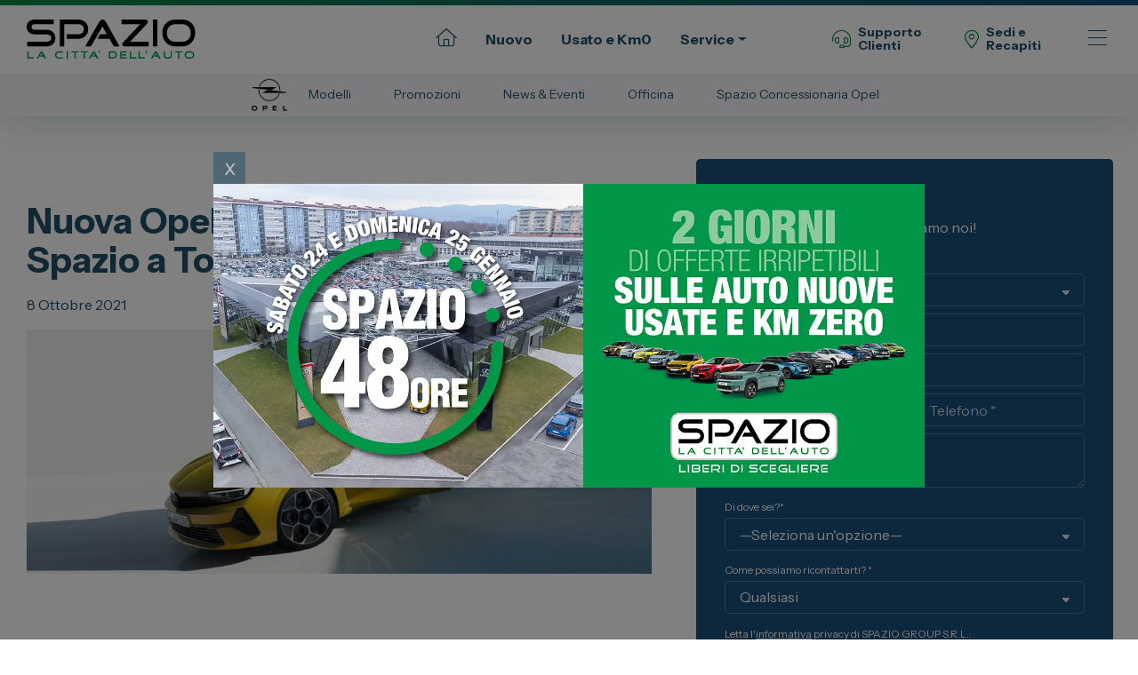

--- FILE ---
content_type: text/html; charset=UTF-8
request_url: https://opel.spaziogroup.com/2021/10/08/nuova-opel-astra-presto-in-arrivo-da-spazio-a-torino/
body_size: 13157
content:
<!DOCTYPE html>
<html lang="it-IT" class="no-js">

<head>
    <meta charset="UTF-8">
<meta name="viewport" content="width=device-width, initial-scale=1, shrink-to-fit=no">
<meta http-equiv="x-ua-compatible" content="ie=edge">
<link rel="profile" href="http://gmpg.org/xfn/11">

<!-- Prefetch DNS for external assets -->
<link rel="preconnect" href="https://fonts.googleapis.com">
<link rel="preconnect" href="https://fonts.gstatic.com" crossorigin>
<link rel="preconnect" href="//www.googletagmanager.com" crossorigin>
<link rel="dns-prefetch" href="//www.googletagmanager.com">


<link rel="icon" href="https://opel.spaziogroup.com/wp-content/uploads/2025/10/cropped-spazio-favicon-32x32.png" sizes="32x32" />
<link rel="icon" href="https://opel.spaziogroup.com/wp-content/uploads/2025/10/cropped-spazio-favicon-192x192.png" sizes="192x192" />
<link rel="apple-touch-icon" href="https://opel.spaziogroup.com/wp-content/uploads/2025/10/cropped-spazio-favicon-180x180.png" />
<meta name="msapplication-TileImage" content="https://opel.spaziogroup.com/wp-content/uploads/2025/10/cropped-spazio-favicon-270x270.png" />
<meta name="msapplication-TileColor" content="#ffffff">
<meta name="msapplication-TileImage" content="https://opel.spaziogroup.com/wp-content/uploads/2025/10/cropped-spazio-favicon-150x150.png">
<meta name="theme-color" content="#ffffff">
    <meta name='robots' content='index, follow, max-image-preview:large, max-snippet:-1, max-video-preview:-1' />

	<!-- This site is optimized with the Yoast SEO plugin v26.7 - https://yoast.com/wordpress/plugins/seo/ -->
	<title>Nuova Opel Astra presto in arrivo da Spazio a Torino | OPEL TORINO - Spazio Spa - Concessionaria Opel a Torino</title>
	<meta name="description" content="Nuova Opel Astra: in arrivo il modello 2022 Opel ha annunciato l&#039;arrivo del nuovo modello Opel Astra, che nel 2021 ha compiuto 30 anni. La versione 2022" />
	<link rel="canonical" href="https://opel.spaziogroup.com/2021/10/08/nuova-opel-astra-presto-in-arrivo-da-spazio-a-torino/" />
	<meta property="og:locale" content="it_IT" />
	<meta property="og:type" content="article" />
	<meta property="og:title" content="Nuova Opel Astra presto in arrivo da Spazio a Torino | OPEL TORINO - Spazio Spa - Concessionaria Opel a Torino" />
	<meta property="og:description" content="Nuova Opel Astra: in arrivo il modello 2022 Opel ha annunciato l&#039;arrivo del nuovo modello Opel Astra, che nel 2021 ha compiuto 30 anni. La versione 2022" />
	<meta property="og:url" content="https://opel.spaziogroup.com/2021/10/08/nuova-opel-astra-presto-in-arrivo-da-spazio-a-torino/" />
	<meta property="og:site_name" content="OPEL TORINO - Spazio Spa - Concessionaria Opel a Torino" />
	<meta property="article:publisher" content="https://www.facebook.com/spaziogroup.torino" />
	<meta property="article:published_time" content="2021-10-08T08:28:37+00:00" />
	<meta property="article:modified_time" content="2021-10-08T08:28:38+00:00" />
	<meta property="og:image" content="https://opel.spaziogroup.com/files/2021/10/nuova-opel-astra-torino-spazio-evidenza.jpg" />
	<meta property="og:image:width" content="768" />
	<meta property="og:image:height" content="400" />
	<meta property="og:image:type" content="image/jpeg" />
	<meta name="author" content="rswstudio" />
	<meta name="twitter:card" content="summary_large_image" />
	<script type="application/ld+json" class="yoast-schema-graph">{"@context":"https://schema.org","@graph":[{"@type":"Article","@id":"https://opel.spaziogroup.com/2021/10/08/nuova-opel-astra-presto-in-arrivo-da-spazio-a-torino/#article","isPartOf":{"@id":"https://opel.spaziogroup.com/2021/10/08/nuova-opel-astra-presto-in-arrivo-da-spazio-a-torino/"},"author":{"name":"rswstudio","@id":"https://opel.spaziogroup.com/#/schema/person/0224ea719a845de86bee11a44ef69944"},"headline":"Nuova Opel Astra presto in arrivo da Spazio a Torino","datePublished":"2021-10-08T08:28:37+00:00","dateModified":"2021-10-08T08:28:38+00:00","mainEntityOfPage":{"@id":"https://opel.spaziogroup.com/2021/10/08/nuova-opel-astra-presto-in-arrivo-da-spazio-a-torino/"},"wordCount":245,"publisher":{"@id":"https://opel.spaziogroup.com/#organization"},"image":{"@id":"https://opel.spaziogroup.com/2021/10/08/nuova-opel-astra-presto-in-arrivo-da-spazio-a-torino/#primaryimage"},"thumbnailUrl":"https://opel.spaziogroup.com/files/2021/10/nuova-opel-astra-torino-spazio-evidenza.jpg","articleSection":["Notizie Opel"],"inLanguage":"it-IT"},{"@type":"WebPage","@id":"https://opel.spaziogroup.com/2021/10/08/nuova-opel-astra-presto-in-arrivo-da-spazio-a-torino/","url":"https://opel.spaziogroup.com/2021/10/08/nuova-opel-astra-presto-in-arrivo-da-spazio-a-torino/","name":"Nuova Opel Astra presto in arrivo da Spazio a Torino | OPEL TORINO - Spazio Spa - Concessionaria Opel a Torino","isPartOf":{"@id":"https://opel.spaziogroup.com/#website"},"primaryImageOfPage":{"@id":"https://opel.spaziogroup.com/2021/10/08/nuova-opel-astra-presto-in-arrivo-da-spazio-a-torino/#primaryimage"},"image":{"@id":"https://opel.spaziogroup.com/2021/10/08/nuova-opel-astra-presto-in-arrivo-da-spazio-a-torino/#primaryimage"},"thumbnailUrl":"https://opel.spaziogroup.com/files/2021/10/nuova-opel-astra-torino-spazio-evidenza.jpg","datePublished":"2021-10-08T08:28:37+00:00","dateModified":"2021-10-08T08:28:38+00:00","description":"Nuova Opel Astra: in arrivo il modello 2022 Opel ha annunciato l'arrivo del nuovo modello Opel Astra, che nel 2021 ha compiuto 30 anni. La versione 2022","breadcrumb":{"@id":"https://opel.spaziogroup.com/2021/10/08/nuova-opel-astra-presto-in-arrivo-da-spazio-a-torino/#breadcrumb"},"inLanguage":"it-IT","potentialAction":[{"@type":"ReadAction","target":["https://opel.spaziogroup.com/2021/10/08/nuova-opel-astra-presto-in-arrivo-da-spazio-a-torino/"]}]},{"@type":"ImageObject","inLanguage":"it-IT","@id":"https://opel.spaziogroup.com/2021/10/08/nuova-opel-astra-presto-in-arrivo-da-spazio-a-torino/#primaryimage","url":"https://opel.spaziogroup.com/files/2021/10/nuova-opel-astra-torino-spazio-evidenza.jpg","contentUrl":"https://opel.spaziogroup.com/files/2021/10/nuova-opel-astra-torino-spazio-evidenza.jpg","width":768,"height":400,"caption":"Nuova Opel Astra da Spazio a Torino"},{"@type":"BreadcrumbList","@id":"https://opel.spaziogroup.com/2021/10/08/nuova-opel-astra-presto-in-arrivo-da-spazio-a-torino/#breadcrumb","itemListElement":[{"@type":"ListItem","position":1,"name":"Home","item":"https://opel.spaziogroup.com/"},{"@type":"ListItem","position":2,"name":"Notizie Opel","item":"https://opel.spaziogroup.com/notizie-opel/"},{"@type":"ListItem","position":3,"name":"Nuova Opel Astra presto in arrivo da Spazio a Torino"}]},{"@type":"WebSite","@id":"https://opel.spaziogroup.com/#website","url":"https://opel.spaziogroup.com/","name":"Spazio Fiat","description":"Concessionaria OPEL A TORINO, usato opel online, test drive opel, contatti e promozioni opel","publisher":{"@id":"https://opel.spaziogroup.com/#organization"},"alternateName":"Spazio La Città dell'Auto","potentialAction":[{"@type":"SearchAction","target":{"@type":"EntryPoint","urlTemplate":"https://opel.spaziogroup.com/?s={search_term_string}"},"query-input":{"@type":"PropertyValueSpecification","valueRequired":true,"valueName":"search_term_string"}}],"inLanguage":"it-IT"},{"@type":"Organization","@id":"https://opel.spaziogroup.com/#organization","name":"Spazio Spa","alternateName":"Spazio","url":"https://opel.spaziogroup.com/","logo":{"@type":"ImageObject","inLanguage":"it-IT","@id":"https://opel.spaziogroup.com/#/schema/logo/image/","url":"","contentUrl":"","caption":"Spazio Spa"},"image":{"@id":"https://opel.spaziogroup.com/#/schema/logo/image/"},"sameAs":["https://www.facebook.com/spaziogroup.torino","https://www.instagram.com/spaziogroup/","https://www.linkedin.com/company/spazio-group/","https://www.youtube.com/user/SPAZIOGROUP"]},{"@type":"Person","@id":"https://opel.spaziogroup.com/#/schema/person/0224ea719a845de86bee11a44ef69944","name":"rswstudio"}]}</script>
	<!-- / Yoast SEO plugin. -->


<link rel='dns-prefetch' href='//unpkg.com' />
<style id='wp-img-auto-sizes-contain-inline-css'>
img:is([sizes=auto i],[sizes^="auto," i]){contain-intrinsic-size:3000px 1500px}
/*# sourceURL=wp-img-auto-sizes-contain-inline-css */
</style>
<link rel='stylesheet' id='wp-block-library-css' href='https://opel.spaziogroup.com/wp-includes/css/dist/block-library/style.min.css?ver=6.9' media='all' />
<style id='classic-theme-styles-inline-css'>
/*! This file is auto-generated */
.wp-block-button__link{color:#fff;background-color:#32373c;border-radius:9999px;box-shadow:none;text-decoration:none;padding:calc(.667em + 2px) calc(1.333em + 2px);font-size:1.125em}.wp-block-file__button{background:#32373c;color:#fff;text-decoration:none}
/*# sourceURL=/wp-includes/css/classic-themes.min.css */
</style>
<style id='safe-svg-svg-icon-style-inline-css'>
.safe-svg-cover{text-align:center}.safe-svg-cover .safe-svg-inside{display:inline-block;max-width:100%}.safe-svg-cover svg{fill:currentColor;height:100%;max-height:100%;max-width:100%;width:100%}

/*# sourceURL=https://opel.spaziogroup.com/wp-content/plugins/safe-svg/dist/safe-svg-block-frontend.css */
</style>
<style id='global-styles-inline-css'>
:root{--wp--preset--aspect-ratio--square: 1;--wp--preset--aspect-ratio--4-3: 4/3;--wp--preset--aspect-ratio--3-4: 3/4;--wp--preset--aspect-ratio--3-2: 3/2;--wp--preset--aspect-ratio--2-3: 2/3;--wp--preset--aspect-ratio--16-9: 16/9;--wp--preset--aspect-ratio--9-16: 9/16;--wp--preset--color--black: #000000;--wp--preset--color--cyan-bluish-gray: #abb8c3;--wp--preset--color--white: #ffffff;--wp--preset--color--pale-pink: #f78da7;--wp--preset--color--vivid-red: #cf2e2e;--wp--preset--color--luminous-vivid-orange: #ff6900;--wp--preset--color--luminous-vivid-amber: #fcb900;--wp--preset--color--light-green-cyan: #7bdcb5;--wp--preset--color--vivid-green-cyan: #00d084;--wp--preset--color--pale-cyan-blue: #8ed1fc;--wp--preset--color--vivid-cyan-blue: #0693e3;--wp--preset--color--vivid-purple: #9b51e0;--wp--preset--gradient--vivid-cyan-blue-to-vivid-purple: linear-gradient(135deg,rgb(6,147,227) 0%,rgb(155,81,224) 100%);--wp--preset--gradient--light-green-cyan-to-vivid-green-cyan: linear-gradient(135deg,rgb(122,220,180) 0%,rgb(0,208,130) 100%);--wp--preset--gradient--luminous-vivid-amber-to-luminous-vivid-orange: linear-gradient(135deg,rgb(252,185,0) 0%,rgb(255,105,0) 100%);--wp--preset--gradient--luminous-vivid-orange-to-vivid-red: linear-gradient(135deg,rgb(255,105,0) 0%,rgb(207,46,46) 100%);--wp--preset--gradient--very-light-gray-to-cyan-bluish-gray: linear-gradient(135deg,rgb(238,238,238) 0%,rgb(169,184,195) 100%);--wp--preset--gradient--cool-to-warm-spectrum: linear-gradient(135deg,rgb(74,234,220) 0%,rgb(151,120,209) 20%,rgb(207,42,186) 40%,rgb(238,44,130) 60%,rgb(251,105,98) 80%,rgb(254,248,76) 100%);--wp--preset--gradient--blush-light-purple: linear-gradient(135deg,rgb(255,206,236) 0%,rgb(152,150,240) 100%);--wp--preset--gradient--blush-bordeaux: linear-gradient(135deg,rgb(254,205,165) 0%,rgb(254,45,45) 50%,rgb(107,0,62) 100%);--wp--preset--gradient--luminous-dusk: linear-gradient(135deg,rgb(255,203,112) 0%,rgb(199,81,192) 50%,rgb(65,88,208) 100%);--wp--preset--gradient--pale-ocean: linear-gradient(135deg,rgb(255,245,203) 0%,rgb(182,227,212) 50%,rgb(51,167,181) 100%);--wp--preset--gradient--electric-grass: linear-gradient(135deg,rgb(202,248,128) 0%,rgb(113,206,126) 100%);--wp--preset--gradient--midnight: linear-gradient(135deg,rgb(2,3,129) 0%,rgb(40,116,252) 100%);--wp--preset--font-size--small: 13px;--wp--preset--font-size--medium: 20px;--wp--preset--font-size--large: 36px;--wp--preset--font-size--x-large: 42px;--wp--preset--spacing--20: 0.44rem;--wp--preset--spacing--30: 0.67rem;--wp--preset--spacing--40: 1rem;--wp--preset--spacing--50: 1.5rem;--wp--preset--spacing--60: 2.25rem;--wp--preset--spacing--70: 3.38rem;--wp--preset--spacing--80: 5.06rem;--wp--preset--shadow--natural: 6px 6px 9px rgba(0, 0, 0, 0.2);--wp--preset--shadow--deep: 12px 12px 50px rgba(0, 0, 0, 0.4);--wp--preset--shadow--sharp: 6px 6px 0px rgba(0, 0, 0, 0.2);--wp--preset--shadow--outlined: 6px 6px 0px -3px rgb(255, 255, 255), 6px 6px rgb(0, 0, 0);--wp--preset--shadow--crisp: 6px 6px 0px rgb(0, 0, 0);}:where(.is-layout-flex){gap: 0.5em;}:where(.is-layout-grid){gap: 0.5em;}body .is-layout-flex{display: flex;}.is-layout-flex{flex-wrap: wrap;align-items: center;}.is-layout-flex > :is(*, div){margin: 0;}body .is-layout-grid{display: grid;}.is-layout-grid > :is(*, div){margin: 0;}:where(.wp-block-columns.is-layout-flex){gap: 2em;}:where(.wp-block-columns.is-layout-grid){gap: 2em;}:where(.wp-block-post-template.is-layout-flex){gap: 1.25em;}:where(.wp-block-post-template.is-layout-grid){gap: 1.25em;}.has-black-color{color: var(--wp--preset--color--black) !important;}.has-cyan-bluish-gray-color{color: var(--wp--preset--color--cyan-bluish-gray) !important;}.has-white-color{color: var(--wp--preset--color--white) !important;}.has-pale-pink-color{color: var(--wp--preset--color--pale-pink) !important;}.has-vivid-red-color{color: var(--wp--preset--color--vivid-red) !important;}.has-luminous-vivid-orange-color{color: var(--wp--preset--color--luminous-vivid-orange) !important;}.has-luminous-vivid-amber-color{color: var(--wp--preset--color--luminous-vivid-amber) !important;}.has-light-green-cyan-color{color: var(--wp--preset--color--light-green-cyan) !important;}.has-vivid-green-cyan-color{color: var(--wp--preset--color--vivid-green-cyan) !important;}.has-pale-cyan-blue-color{color: var(--wp--preset--color--pale-cyan-blue) !important;}.has-vivid-cyan-blue-color{color: var(--wp--preset--color--vivid-cyan-blue) !important;}.has-vivid-purple-color{color: var(--wp--preset--color--vivid-purple) !important;}.has-black-background-color{background-color: var(--wp--preset--color--black) !important;}.has-cyan-bluish-gray-background-color{background-color: var(--wp--preset--color--cyan-bluish-gray) !important;}.has-white-background-color{background-color: var(--wp--preset--color--white) !important;}.has-pale-pink-background-color{background-color: var(--wp--preset--color--pale-pink) !important;}.has-vivid-red-background-color{background-color: var(--wp--preset--color--vivid-red) !important;}.has-luminous-vivid-orange-background-color{background-color: var(--wp--preset--color--luminous-vivid-orange) !important;}.has-luminous-vivid-amber-background-color{background-color: var(--wp--preset--color--luminous-vivid-amber) !important;}.has-light-green-cyan-background-color{background-color: var(--wp--preset--color--light-green-cyan) !important;}.has-vivid-green-cyan-background-color{background-color: var(--wp--preset--color--vivid-green-cyan) !important;}.has-pale-cyan-blue-background-color{background-color: var(--wp--preset--color--pale-cyan-blue) !important;}.has-vivid-cyan-blue-background-color{background-color: var(--wp--preset--color--vivid-cyan-blue) !important;}.has-vivid-purple-background-color{background-color: var(--wp--preset--color--vivid-purple) !important;}.has-black-border-color{border-color: var(--wp--preset--color--black) !important;}.has-cyan-bluish-gray-border-color{border-color: var(--wp--preset--color--cyan-bluish-gray) !important;}.has-white-border-color{border-color: var(--wp--preset--color--white) !important;}.has-pale-pink-border-color{border-color: var(--wp--preset--color--pale-pink) !important;}.has-vivid-red-border-color{border-color: var(--wp--preset--color--vivid-red) !important;}.has-luminous-vivid-orange-border-color{border-color: var(--wp--preset--color--luminous-vivid-orange) !important;}.has-luminous-vivid-amber-border-color{border-color: var(--wp--preset--color--luminous-vivid-amber) !important;}.has-light-green-cyan-border-color{border-color: var(--wp--preset--color--light-green-cyan) !important;}.has-vivid-green-cyan-border-color{border-color: var(--wp--preset--color--vivid-green-cyan) !important;}.has-pale-cyan-blue-border-color{border-color: var(--wp--preset--color--pale-cyan-blue) !important;}.has-vivid-cyan-blue-border-color{border-color: var(--wp--preset--color--vivid-cyan-blue) !important;}.has-vivid-purple-border-color{border-color: var(--wp--preset--color--vivid-purple) !important;}.has-vivid-cyan-blue-to-vivid-purple-gradient-background{background: var(--wp--preset--gradient--vivid-cyan-blue-to-vivid-purple) !important;}.has-light-green-cyan-to-vivid-green-cyan-gradient-background{background: var(--wp--preset--gradient--light-green-cyan-to-vivid-green-cyan) !important;}.has-luminous-vivid-amber-to-luminous-vivid-orange-gradient-background{background: var(--wp--preset--gradient--luminous-vivid-amber-to-luminous-vivid-orange) !important;}.has-luminous-vivid-orange-to-vivid-red-gradient-background{background: var(--wp--preset--gradient--luminous-vivid-orange-to-vivid-red) !important;}.has-very-light-gray-to-cyan-bluish-gray-gradient-background{background: var(--wp--preset--gradient--very-light-gray-to-cyan-bluish-gray) !important;}.has-cool-to-warm-spectrum-gradient-background{background: var(--wp--preset--gradient--cool-to-warm-spectrum) !important;}.has-blush-light-purple-gradient-background{background: var(--wp--preset--gradient--blush-light-purple) !important;}.has-blush-bordeaux-gradient-background{background: var(--wp--preset--gradient--blush-bordeaux) !important;}.has-luminous-dusk-gradient-background{background: var(--wp--preset--gradient--luminous-dusk) !important;}.has-pale-ocean-gradient-background{background: var(--wp--preset--gradient--pale-ocean) !important;}.has-electric-grass-gradient-background{background: var(--wp--preset--gradient--electric-grass) !important;}.has-midnight-gradient-background{background: var(--wp--preset--gradient--midnight) !important;}.has-small-font-size{font-size: var(--wp--preset--font-size--small) !important;}.has-medium-font-size{font-size: var(--wp--preset--font-size--medium) !important;}.has-large-font-size{font-size: var(--wp--preset--font-size--large) !important;}.has-x-large-font-size{font-size: var(--wp--preset--font-size--x-large) !important;}
:where(.wp-block-post-template.is-layout-flex){gap: 1.25em;}:where(.wp-block-post-template.is-layout-grid){gap: 1.25em;}
:where(.wp-block-term-template.is-layout-flex){gap: 1.25em;}:where(.wp-block-term-template.is-layout-grid){gap: 1.25em;}
:where(.wp-block-columns.is-layout-flex){gap: 2em;}:where(.wp-block-columns.is-layout-grid){gap: 2em;}
:root :where(.wp-block-pullquote){font-size: 1.5em;line-height: 1.6;}
/*# sourceURL=global-styles-inline-css */
</style>
<link rel='stylesheet' id='contact-form-7-css' href='https://opel.spaziogroup.com/wp-content/plugins/contact-form-7/includes/css/styles.css?ver=6.1.4' media='all' />
<link rel='stylesheet' id='wpcf7-redirect-script-frontend-css' href='https://opel.spaziogroup.com/wp-content/plugins/wpcf7-redirect/build/assets/frontend-script.css?ver=2c532d7e2be36f6af233' media='all' />
<link rel='stylesheet' id='allcss-css' href='https://opel.spaziogroup.com/wp-content/themes/rswstarter2024/assets/css/bundle.min.css?ver=1768496343' media='all' />
<script src="https://opel.spaziogroup.com/wp-includes/js/jquery/jquery.min.js?ver=3.7.1" id="jquery-core-js"></script>
<script src="https://opel.spaziogroup.com/wp-includes/js/jquery/jquery-migrate.min.js?ver=3.4.1" id="jquery-migrate-js"></script>
<script src="https://opel.spaziogroup.com/wp-content/plugins/rswstudio-utm-grabber/js/js.cookie.js?ver=6.9" id="js.cookie-js"></script>
<script id="handl-utm-grabber-js-extra">
var handl_utm = [];
//# sourceURL=handl-utm-grabber-js-extra
</script>
<script src="https://opel.spaziogroup.com/wp-content/plugins/rswstudio-utm-grabber/js/handl-utm-grabber.js?ver=6.9" id="handl-utm-grabber-js"></script>
<script src="https://opel.spaziogroup.com/wp-content/themes/rswstarter2024/assets/js/bundle.min.js?ver=1761927398" id="mainjs-js"></script>
<script src="https://unpkg.com/filterbucks@1.x.x/js/filterbucks.min.js?ver=1.x.x" id="filterbucks-js"></script>
	<!-- Google Tag Manager -->
	<script>(function(w,d,s,l,i){w[l]=w[l]||[];w[l].push({'gtm.start':
	new Date().getTime(),event:'gtm.js'});var f=d.getElementsByTagName(s)[0],
	j=d.createElement(s),dl=l!='dataLayer'?'&l='+l:'';j.async=true;j.src=
	'https://www.googletagmanager.com/gtm.js?id='+i+dl;f.parentNode.insertBefore(j,f);
	})(window,document,'script','dataLayer','GTM-KXSRSQ');</script>
	<!-- End Google Tag Manager -->
	<link rel="icon" href="https://opel.spaziogroup.com/files/2025/10/cropped-spazio-favicon-32x32.webp" sizes="32x32" />
<link rel="icon" href="https://opel.spaziogroup.com/files/2025/10/cropped-spazio-favicon-192x192.webp" sizes="192x192" />
<link rel="apple-touch-icon" href="https://opel.spaziogroup.com/files/2025/10/cropped-spazio-favicon-180x180.webp" />
<meta name="msapplication-TileImage" content="https://opel.spaziogroup.com/files/2025/10/cropped-spazio-favicon-270x270.webp" />
</head>

  


<body class="wp-singular post-template-default single single-post postid-4479 single-format-standard wp-custom-logo wp-embed-responsive wp-theme-rswstarter2024 brand brand-opel wpsite-6 elementor-default elementor-kit-5902" itemscope itemtype="http://schema.org/WebSite">
    <a class="skip-link visually-hidden visually-hidden-focusable" href="#content">Vai al contenuto</a>

    
    <header id="header" class="header sticky-top" itemscope itemtype="http://schema.org/WPHeader">

    <!-- ******************* The Navbar Area ******************* -->

        <nav class="navbar navbar-expand-md d-none d-lg-flex" id="main-navbar" itemscope itemtype="http://schema.org/SiteNavigationElement">
        
            <div class="container">
                <div class="w-100 d-flex justify-content-between align-items-center">
                    <div class="main-logo">
                        <a href="https://spaziogroup.com/" class="navbar-brand-link" rel="home"><img width="423" height="100" src="https://opel.spaziogroup.com/wp-content/uploads/2025/10/logo-spazio-torino.svg" class="navbar-brand" alt="Logo Spazio Torino" decoding="async" /></a>                    </div>
                    <div class="navs d-flex justify-content-end align-items-center">

                        
                        
                                                <div class="d-none d-lg-block">
                        <ul id="menu-primary" class="navbar-nav me-auto mb-2 mb-md-0 primary-menu"><li  id="menu-item-23509" class="menu-item menu-item-type-post_type menu-item-object-page menu-item-home nav-item nav-item-23509"><a title="Home Page" href="https://spaziogroup.com/" class="nav-link "><i class="fa-light fa-house"></i></a></li>
<li  id="menu-item-23374" class="menu-item menu-item-type-post_type menu-item-object-page nav-item nav-item-23374"><a href="https://spaziogroup.com/nuovo/" class="nav-link ">Nuovo</a></li>
<li  id="menu-item-23360" class="menu-item menu-item-type-custom menu-item-object-custom nav-item nav-item-23360"><a href="https://auto.spaziogroup.com/" class="nav-link ">Usato e Km0</a></li>
<li  id="menu-item-23361" class="menu-item menu-item-type-custom menu-item-object-custom menu-item-has-children dropdown nav-item nav-item-23361"><a href="#" class="nav-link  dropdown-toggle" data-bs-toggle="dropdown" aria-haspopup="true" aria-expanded="false">Service</a>
<ul class="dropdown-menu  depth_0">
	<li  id="menu-item-23362" class="menu-item menu-item-type-custom menu-item-object-custom nav-item nav-item-23362"><a href="https://officina.spaziogroup.com/" class="dropdown-item ">Officina</a></li>
	<li  id="menu-item-23363" class="menu-item menu-item-type-custom menu-item-object-custom nav-item nav-item-23363"><a href="https://carrozzeria.spaziogroup.com/" class="dropdown-item ">Carrozzeria</a></li>
</ul>
</li>
</ul>            
                        </div>                  
                        <div class="contatti-menu">
                            <a href="https://spaziogroup.com/contatti/" class="nav-link d-flex align-items-center"><i class="fa-light fa-headset mr-2"></i> Supporto<br>Clienti</a>
                        </div>
                        <div class="sedi-menu">
                            <a href="https://spaziogroup.com/sedi/" class="nav-link d-flex align-items-center"><i class="fa-light fa-location-dot mr-2"></i> Sedi e<br>Recapiti</a>
                        </div>
                                                <div class="menu-mega">
                            <a href="#megamenu" class="handle" title="Menu">
                                <span></span>
                                <span></span>
                                <span></span>
                                <span></span>
                            </a>
                        </div>
                    </div>
                </div>
            </div>
            


        </nav>

         
        <div class="secondary-menu d-flex align-items-center">
            <a href="https://opel.spaziogroup.com"><img src="https://opel.spaziogroup.com/wp-content/themes/rswstarter2024/assets/img/loghi/logo-opel-spazio.png" alt="Spazio Concessionaria Opel a Torino, Moncalieri e Chivasso" class="dealerlogo" /></a>
            <a href="https://opel.spaziogroup.com"><img src="https://opel.spaziogroup.com/wp-content/themes/rswstarter2024/assets/img/brands/b/100/opel.png" alt="Opel" class="brand-menu-logo" /></a>            <ul id="menu-secondary" class="nav justify-content-center nav-item"><li  id="menu-item-5897" class="menu-item menu-item-type-post_type menu-item-object-page nav-item nav-item-5897"><a href="https://opel.spaziogroup.com/opel-nuove-a-torino/" class="nav-link ">Modelli</a></li>
<li  id="menu-item-5899" class="menu-item menu-item-type-post_type menu-item-object-page nav-item nav-item-5899"><a href="https://opel.spaziogroup.com/promozioni-opel-a-torino/" class="nav-link ">Promozioni</a></li>
<li  id="menu-item-5898" class="menu-item menu-item-type-post_type menu-item-object-page nav-item nav-item-5898"><a href="https://opel.spaziogroup.com/news-ed-eventi-opel-a-torino/" class="nav-link ">News &#038; Eventi</a></li>
<li  id="menu-item-5901" class="menu-item menu-item-type-custom menu-item-object-custom nav-item nav-item-5901"><a href="https://officina.spaziogroup.com/orari-officina-spazio/officina-autorizzata-opel-a-torino/" class="nav-link ">Officina</a></li>
<li  id="menu-item-5900" class="menu-item menu-item-type-post_type menu-item-object-page nav-item nav-item-5900"><a href="https://opel.spaziogroup.com/concessionaria-opel-torino/" class="nav-link ">Spazio Concessionaria Opel</a></li>
</ul>            <a href="#secondary-menu-mobile" class="ml-auto handle" title="Menu">
                <span></span>
                <span></span>
                <span></span>
                <span></span>
            </a>
        </div>
        <div class="secondary-menu-mobile closed" id="secondary-menu-mobile">
        <ul id="menu-secondary-mobile" class="nav justify-content-center nav-item"><li  class="menu-item menu-item-type-post_type menu-item-object-page nav-item nav-item-5897"><a href="https://opel.spaziogroup.com/opel-nuove-a-torino/" class="nav-link ">Modelli</a></li>
<li  class="menu-item menu-item-type-post_type menu-item-object-page nav-item nav-item-5899"><a href="https://opel.spaziogroup.com/promozioni-opel-a-torino/" class="nav-link ">Promozioni</a></li>
<li  class="menu-item menu-item-type-post_type menu-item-object-page nav-item nav-item-5898"><a href="https://opel.spaziogroup.com/news-ed-eventi-opel-a-torino/" class="nav-link ">News &#038; Eventi</a></li>
<li  class="menu-item menu-item-type-custom menu-item-object-custom nav-item nav-item-5901"><a href="https://officina.spaziogroup.com/orari-officina-spazio/officina-autorizzata-opel-a-torino/" class="nav-link ">Officina</a></li>
<li  class="menu-item menu-item-type-post_type menu-item-object-page nav-item nav-item-5900"><a href="https://opel.spaziogroup.com/concessionaria-opel-torino/" class="nav-link ">Spazio Concessionaria Opel</a></li>
</ul>            <a href="https://spaziogroup.com" class="back-link">vai al sito del Gruppo</a>
        </div>
        
        <!--<div class="searchbar collapsable closed" id="searchbar">
            <div class="container">
                <form role="search" method="get" class="search-form" action="https://opel.spaziogroup.com/">
				<label>
					<span class="screen-reader-text">Ricerca per:</span>
					<input type="search" class="search-field" placeholder="Cerca &hellip;" value="" name="s" />
				</label>
				<input type="submit" class="search-submit" value="Cerca" />
			</form>            </div>
        </div>-->
        
        <div class="megamenubar collapsable closed" id="megamenu">
            <div class="container">   
                <a class="closer" href="#megamenu" title="Chiudi"></a>             
                <div class="row">
                    <div class="col-lg-9 col-12">
                        <div class="megamenu-col megamenu-col-1">
                            <div class="row">
                                <div class="col-lg-4 col-md-6 col-12">
                                    <p class="menu-title">Automobili</p>
                                    <div class="carbrandslist">
                                        <div class="brands"><a href="https://fiat.spaziogroup.com" title="Vai al minisito del marchio Fiat" class="brand-link active"> <span class="promocount">2</span>Fiat</a><a href="https://abarth.spaziogroup.com" title="Vai al minisito del marchio Abarth" class="brand-link active"> <span class="promocount">1</span>Abarth</a><a href="https://lancia.spaziogroup.com" title="Vai al minisito del marchio Lancia" class="brand-link active"> <span class="promocount">1</span>Lancia</a><a href="https://alfa.spaziogroup.com" title="Vai al minisito del marchio Alfa Romeo" class="brand-link active"> <span class="promocount">3</span>Alfa Romeo</a><a href="https://jeep.spaziogroup.com" title="Vai al minisito del marchio Jeep" class="brand-link active"> <span class="promocount">2</span>Jeep</a><a href="https://opel.spaziogroup.com" title="Vai al minisito del marchio Opel" class="brand-link active"> <span class="promocount">1</span>Opel</a><a href="https://peugeot.spaziogroup.com" title="Vai al minisito del marchio Peugeot" class="brand-link active"> <span class="promocount">3</span>Peugeot</a><a href="https://citroen.spaziogroup.com" title="Vai al minisito del marchio Citroen" class="brand-link active"> <span class="promocount">2</span>Citroen</a><a href="https://leapmotor.spaziogroup.com" title="Vai al minisito del marchio Leapmotor" class="brand-link active"> <span class="promocount">3</span>Leapmotor</a><a href="https://spazio4to.spaziogroup.com" title="Vai al minisito del marchio Toyota" class="brand-link active"> <span class="promocount">6</span>Toyota</a><a href="https://spazio4le.spaziogroup.com" title="Vai al minisito del marchio Lexus" class="brand-link active"> <span class="promocount">3</span>Lexus</a><a href="https://dr.spaziogroup.com" title="Vai al minisito del marchio DR" class="brand-link active"> <span class="promocount">2</span>DR</a><a href="https://dongfeng.spaziogroup.com" title="Vai al minisito del marchio Dongfeng" class="brand-link active"> <span class="promocount">2</span>Dongfeng</a></div> 
                                    </div>
                                </div>
                                <div class="col-lg-4 col-md-6 col-12 mt-5 mt-md-0">
                                    <div class="megamenu-group">
                                        <p class="menu-title">Veicoli Commerciali</p>
                                        <div class="vehiclebrandslist">
                                            <div class="brands"><a href="https://lcv.spaziogroup.com" title="Vai al minisito del marchio Fiat Professional" class="brand-link active"> <span class="promocount">2</span>Fiat Professional</a><a href="https://lcv.spaziogroup.com" title="Vai al minisito del marchio Citroen" class="brand-link">Citroen</a><a href="https://lcv.spaziogroup.com" title="Vai al minisito del marchio Toyota" class="brand-link active"> <span class="promocount">1</span>Toyota</a></div> 
                                        </div>
                                    </div>
                                    <div class="megamenu-group mt-5">
                                        <p class="menu-title">Servizi</p>
                                                                                <ul id="menu-servizi-header" class="nav flex-column "><li  id="menu-item-23348" class="menu-item menu-item-type-custom menu-item-object-custom nav-item nav-item-23348"><a href="https://officina.spaziogroup.com/" class="nav-link ">Officina</a></li>
<li  id="menu-item-23349" class="menu-item menu-item-type-custom menu-item-object-custom nav-item nav-item-23349"><a href="https://carrozzeria.spaziogroup.com/" class="nav-link ">Carrozzeria</a></li>
<li  id="menu-item-23350" class="menu-item menu-item-type-post_type menu-item-object-page nav-item nav-item-23350"><a href="https://spaziogroup.com/offerte-auto-aziende/" class="nav-link ">Soluzioni Business</a></li>
<li  id="menu-item-23351" class="menu-item menu-item-type-post_type menu-item-object-page nav-item nav-item-23351"><a href="https://spaziogroup.com/convenzioni-da-spazio-a-torino/" class="nav-link ">Convenzioni</a></li>
<li  id="menu-item-23352" class="menu-item menu-item-type-custom menu-item-object-custom nav-item nav-item-23352"><a href="https://spaziogroup.com/nuovo/#promozioni" class="nav-link ">Promozioni</a></li>
</ul>                              
                                                                            </div>
                                </div>
                                <div class="col-lg-4 col-md-6 col-12 mt-5 mt-lg-0">
                                    <p class="menu-title">Gruppo Spazio</p>
                                                                        <ul id="menu-gruppo-header" class="nav flex-column "><li  id="menu-item-23353" class="menu-item menu-item-type-post_type menu-item-object-page nav-item nav-item-23353"><a href="https://spaziogroup.com/gruppo-spazio/" class="nav-link ">Il Gruppo Spazio</a></li>
<li  id="menu-item-23354" class="menu-item menu-item-type-custom menu-item-object-custom nav-item nav-item-23354"><a href="https://spaziogroup.com/gruppo-spazio/#ambiente" class="nav-link ">Impegno per l&#8217;Ambiente</a></li>
<li  id="menu-item-23355" class="menu-item menu-item-type-custom menu-item-object-custom nav-item nav-item-23355"><a href="https://spaziogroup.com/gruppo-spazio/#comunita" class="nav-link ">Impegno per il Sociale</a></li>
<li  id="menu-item-23599" class="menu-item menu-item-type-custom menu-item-object-custom nav-item nav-item-23599"><a target="_blank" href="https://spaziocafasso.spaziogroup.com/" class="nav-link ">Comunità Energetica</a></li>
<li  id="menu-item-23356" class="menu-item menu-item-type-custom menu-item-object-custom nav-item nav-item-23356"><a href="/sedi/" class="nav-link ">Sedi e Recapiti</a></li>
<li  id="menu-item-23357" class="menu-item menu-item-type-custom menu-item-object-custom nav-item nav-item-23357"><a href="/news/" class="nav-link ">News ed Eventi</a></li>
<li  id="menu-item-23358" class="menu-item menu-item-type-custom menu-item-object-custom nav-item nav-item-23358"><a target="_blank" href="https://spaziocampus.spaziogroup.com/" class="nav-link ">Spazio Campus</a></li>
<li  id="menu-item-23372" class="menu-item menu-item-type-post_type menu-item-object-page nav-item nav-item-23372"><a href="https://spaziogroup.com/lavora-con-noi/" class="nav-link ">Lavora con noi</a></li>
<li  id="menu-item-23373" class="menu-item menu-item-type-custom menu-item-object-custom nav-item nav-item-23373"><a href="/contatti/" class="nav-link ">Servizio Clienti</a></li>
</ul>     
                                     
                                </div>
                            </div>
                            
                        </div>
                    </div>
                    <div class="col-lg-3 col-12">
                        <div class="megamenu-col megamenu-col-2">
                                                <div class="contacts">
        <div class="contact-item">
        
            <span class="contact-box contact-box-phone d-flex flex-row align-items-center">
                <span class="contact-icon"><i class="fa-light fa-car"></i></span>
                <span class="contact-text d-flex flex-column">
                    <span class="contact-label">Telefono Vendita</span>
                    <span class="contact-value"><a href="tel:00390112251711" title="Numero di telefono showroom vendita nuovo: 011 22 51 711">011 22 51 711</a></span>
                </span>
            </span>
        
        </div>
        <div class="contact-item">
        
            <span class="contact-box contact-box-phone d-flex flex-row align-items-center">
                <span class="contact-icon"><i class="fa-light fa-wrench"></i></span>
                <span class="contact-text d-flex flex-column">
                    <span class="contact-label">Telefono Officina</span>
                    <span class="contact-value"><a href="tel:00390112251737" title="Numero di telefono officina: 011 22 51 737">011 22 51 737</a></span>
                </span>
            </span>
        
        </div>
        <div class="contact-item">
        
            <span class="contact-box contact-box-email d-flex flex-row align-items-center">
                <span class="contact-icon"><i class="fa-light fa-envelope"></i></span>
                <span class="contact-text d-flex flex-column">
                    <span class="contact-label">Email</span>
                    <span class="contact-value"><a href="mailto:spazio@spaziogroup.com">spazio@spaziogroup.com</a></span>
                </span>
            </span>
        
        </div></div><div class="social"><a href="https://www.facebook.com/spaziogroup.torino" target="_blank" rel="noindex nofollow" title="Facebook"><i class="fa-brands fa-facebook"></i></a><a href="https://www.instagram.com/spaziogroup/" target="_blank" rel="noindex nofollow" title="Instagram"><i class="fa-brands fa-instagram"></i></a><a href="https://www.linkedin.com/company/spazio-group/" target="_blank" rel="noindex nofollow" title="Linkedin"><i class="fa-brands fa-linkedin"></i></a><a href="https://www.youtube.com/user/SPAZIOGROUP" target="_blank" rel="noindex nofollow" title="Youtube"><i class="fa-brands fa-youtube"></i></a></div>                                                </div>
                    </div>             
                </div>
            </div>
        </div>

        


    </header>


    
    




    

    
<div id="content" class="site-main" tabindex="-1">    

    <div class="container">
        <div class="row">
            <div class="col-lg-7">

                <main id="main" class="site-main post-4479 post type-post status-publish format-standard has-post-thumbnail hentry category-notizie-opel">
                    <div class="page-header">
                        <h1 class="entry-title">Nuova Opel Astra presto in arrivo da Spazio a Torino</h1>                    </div>
                    <div class="page-content single">
                        <p class="post-date">8 Ottobre 2021</p>
                                                                        
<figure class="wp-block-image size-full"><a href="https://opel.spaziogroup.com/files/2021/10/nuova-opel-astra-torino-spazio-header.jpg"><img fetchpriority="high" decoding="async" width="1024" height="400" src="https://opel.spaziogroup.com/files/2021/10/nuova-opel-astra-torino-spazio-header.jpg" alt="" class="wp-image-4480" srcset="https://opel.spaziogroup.com/files/2021/10/nuova-opel-astra-torino-spazio-header.jpg 1024w, https://opel.spaziogroup.com/files/2021/10/nuova-opel-astra-torino-spazio-header-640x250.jpg 640w, https://opel.spaziogroup.com/files/2021/10/nuova-opel-astra-torino-spazio-header-768x300.jpg 768w, https://opel.spaziogroup.com/files/2021/10/nuova-opel-astra-torino-spazio-header-384x150.jpg 384w" sizes="(max-width: 1024px) 100vw, 1024px" /></a></figure>



<div style="height:20px" aria-hidden="true" class="wp-block-spacer"></div>



<h2 class="wp-block-heading">Nuova Opel Astra: in arrivo il modello 2022</h2>



<p><strong>Opel </strong>ha annunciato l&#8217;arrivo del <strong>nuovo modello Opel Astra</strong>, che nel 2021 ha compiuto 30 anni. La versione 2022 di <strong>Opel Astra</strong> rappresenta la sesta generazione del modello e si preannuncia ricca di dotazioni, di tecnologie e fornita di nuovi motori.</p>



<p><strong>Nuova Opel Astra</strong> rappresenta l&#8217;audacia del design tedesco nella sua forma più pura e ti permette di entrare nel futuro, grazie anche all&#8217;avanzato <em>Pure Panel</em> totalmente digitale, impreziosito da ampi schermi e reso intuitivo da semplici controlli. </p>



<h2 class="wp-block-heading">Nuova Opel Astra: motori</h2>



<p>Lasciati sorprendere dall&#8217;avanzata tecnologia <em>plug-in hybrid</em> di <strong>nuova Opel Astra</strong>, con motore a benzina a iniezione diretta in grado di fornirti l&#8217;equilibrio ottimale tra efficienza e prestazioni. </p>



<p>Per il modello 2022 sono disponibili anche motori turbo benzina e diesel, con cambio manuale a 6 marce o automatico a 8 marce. </p>



<h2 class="wp-block-heading">Nuova Opel Astra a Torino: galleria immagini</h2>



<div style="height:20px" aria-hidden="true" class="wp-block-spacer"></div>



<figure class="wp-block-gallery columns-3 is-cropped wp-block-gallery-1 is-layout-flex wp-block-gallery-is-layout-flex"><ul class="blocks-gallery-grid"><li class="blocks-gallery-item"><figure><a href="https://opel.spaziogroup.com/files/2021/10/opel_astra_interior.jpg"><img decoding="async" width="320" height="180" src="https://opel.spaziogroup.com/files/2021/10/opel_astra_interior.jpg" alt="" data-id="4492" data-full-url="https://opel.spaziogroup.com/files/2021/10/opel_astra_interior.jpg" data-link="https://opel.spaziogroup.com/?attachment_id=4492" class="wp-image-4492" srcset="https://opel.spaziogroup.com/files/2021/10/opel_astra_interior.jpg 320w, https://opel.spaziogroup.com/files/2021/10/opel_astra_interior-267x150.jpg 267w" sizes="(max-width: 320px) 100vw, 320px" /></a></figure></li><li class="blocks-gallery-item"><figure><a href="https://opel.spaziogroup.com/files/2021/10/opel_astra_exterior_3.jpg"><img loading="lazy" decoding="async" width="320" height="180" src="https://opel.spaziogroup.com/files/2021/10/opel_astra_exterior_3.jpg" alt="" data-id="4493" data-full-url="https://opel.spaziogroup.com/files/2021/10/opel_astra_exterior_3.jpg" data-link="https://opel.spaziogroup.com/?attachment_id=4493" class="wp-image-4493" srcset="https://opel.spaziogroup.com/files/2021/10/opel_astra_exterior_3.jpg 320w, https://opel.spaziogroup.com/files/2021/10/opel_astra_exterior_3-267x150.jpg 267w" sizes="(max-width: 320px) 100vw, 320px" /></a></figure></li><li class="blocks-gallery-item"><figure><a href="https://opel.spaziogroup.com/files/2021/10/opel_astra_exterior-1.jpg"><img loading="lazy" decoding="async" width="320" height="180" src="https://opel.spaziogroup.com/files/2021/10/opel_astra_exterior-1.jpg" alt="" data-id="4494" data-full-url="https://opel.spaziogroup.com/files/2021/10/opel_astra_exterior-1.jpg" data-link="https://opel.spaziogroup.com/?attachment_id=4494" class="wp-image-4494" srcset="https://opel.spaziogroup.com/files/2021/10/opel_astra_exterior-1.jpg 320w, https://opel.spaziogroup.com/files/2021/10/opel_astra_exterior-1-267x150.jpg 267w" sizes="(max-width: 320px) 100vw, 320px" /></a></figure></li><li class="blocks-gallery-item"><figure><a href="https://opel.spaziogroup.com/files/2021/10/opel_astra_exterior.jpg"><img loading="lazy" decoding="async" width="640" height="360" src="https://opel.spaziogroup.com/files/2021/10/opel_astra_exterior.jpg" alt="" data-id="4491" data-link="https://opel.spaziogroup.com/?attachment_id=4491" class="wp-image-4491" srcset="https://opel.spaziogroup.com/files/2021/10/opel_astra_exterior.jpg 640w, https://opel.spaziogroup.com/files/2021/10/opel_astra_exterior-444x250.jpg 444w, https://opel.spaziogroup.com/files/2021/10/opel_astra_exterior-267x150.jpg 267w" sizes="(max-width: 640px) 100vw, 640px" /></a></figure></li><li class="blocks-gallery-item"><figure><a href="https://opel.spaziogroup.com/files/2021/10/opel_astra_wheel.jpg"><img loading="lazy" decoding="async" width="320" height="180" src="https://opel.spaziogroup.com/files/2021/10/opel_astra_wheel.jpg" alt="" data-id="4495" data-full-url="https://opel.spaziogroup.com/files/2021/10/opel_astra_wheel.jpg" data-link="https://opel.spaziogroup.com/?attachment_id=4495" class="wp-image-4495" srcset="https://opel.spaziogroup.com/files/2021/10/opel_astra_wheel.jpg 320w, https://opel.spaziogroup.com/files/2021/10/opel_astra_wheel-267x150.jpg 267w" sizes="(max-width: 320px) 100vw, 320px" /></a></figure></li></ul></figure>



<div style="height:20px" aria-hidden="true" class="wp-block-spacer"></div>



<p>Secondo le informazioni, <strong>nuova Opel Astra sarà </strong>ordinabile a fine 2021 con consegne previste a partire dal 2022.</p>



<p></p>



<h2 class="wp-block-heading">Spazio è la tua concessionaria Opel a Torino</h2>



<p>Scegli la tua prossima <strong>Opel </strong>da Spazio 5, <strong>concessionaria Opel a Torino</strong>: il nostro team di venditori, agenti commerciali e tecnici è pronto a soddisfare qualsiasi tua esigenza, dall’acquisto della tua nuova vettura all’assistenza programmata fino alla manutenzione ordinaria o straordinaria.<br>Spazio ti propone un servizio di assistenza post-vendita a 360° su misura, garantito da personale attento e continuamente aggiornato sulle ultime tecnologie, dove niente è lasciato al caso.</p>
                    </div>
                </main>

            </div>

            <div class="col-lg-5 sidebar right-sidebar">
                
<div class="sticky-sidebar">
    <div class="make-me-sticky"> 
        <div class="page-side bg-dark">
            <div class="contact-form">
                <a id="contatto" name="contatto"></a>
                <h3 class="form-title">Sei interessato?</h3>
                <h4 class="form-subtitle">Compila il modulo, ti ricontattiamo noi!</h4>
                <!-- form sidebar -->   
                
<div class="wpcf7 no-js" id="wpcf7-f4027-p4479-o1" lang="it-IT" dir="ltr" data-wpcf7-id="4027">
<div class="screen-reader-response"><p role="status" aria-live="polite" aria-atomic="true"></p> <ul></ul></div>
<form action="/2021/10/08/nuova-opel-astra-presto-in-arrivo-da-spazio-a-torino/#wpcf7-f4027-p4479-o1" method="post" class="wpcf7-form init" aria-label="Modulo di contatto" novalidate="novalidate" data-status="init">
<fieldset class="hidden-fields-container"><input type="hidden" name="_wpcf7" value="4027" /><input type="hidden" name="_wpcf7_version" value="6.1.4" /><input type="hidden" name="_wpcf7_locale" value="it_IT" /><input type="hidden" name="_wpcf7_unit_tag" value="wpcf7-f4027-p4479-o1" /><input type="hidden" name="_wpcf7_container_post" value="4479" /><input type="hidden" name="_wpcf7_posted_data_hash" value="" /><input type="hidden" name="currenturl" value="sidebar" /><input type="hidden" name="_wpcf7_recaptcha_response" value="" />
</fieldset>
<div class="row">  
    <div class="col-12">      
      <label for="motivo" class="form-label">Ci contatti per *</label><span class="wpcf7-form-control-wrap" data-name="motivo"><select class="wpcf7-form-control wpcf7-select wpcf7-validates-as-required form-control" id="motivo" aria-required="true" aria-invalid="false" name="motivo"><option value="Informazioni">Informazioni</option><option value="Preventivo">Preventivo</option><option value="Preventivo con Test Drive">Preventivo con Test Drive</option></select></span>  
    </div>  
    <div class="col-12">      
      <label for="model" class="visually-hidden">Modello</label><span class="wpcf7-form-control-wrap" data-name="model"><input size="40" maxlength="400" class="wpcf7-form-control wpcf7-text form-control" id="model" aria-invalid="false" placeholder="Modello di preferenza" value="" type="text" name="model" /></span>  
    </div>  
    <div class="col-12">    
      <label for="nome" class="visually-hidden">Nome</label><span class="wpcf7-form-control-wrap" data-name="nome"><input size="40" maxlength="400" class="wpcf7-form-control wpcf7-text wpcf7-validates-as-required form-control" id="nome" aria-required="true" aria-invalid="false" placeholder="Nome e cognome *" value="" type="text" name="nome" /></span>
    </div>   
    <div class="col-6">      
      <label for="email" class="visually-hidden">Email</label><span class="wpcf7-form-control-wrap" data-name="email"><input size="40" maxlength="400" class="wpcf7-form-control wpcf7-email wpcf7-validates-as-required wpcf7-text wpcf7-validates-as-email form-control" id="email" aria-required="true" aria-invalid="false" placeholder="Email *" value="" type="email" name="email" /></span>              
    </div>     
    <div class="col-6">      
      <label for="telefono" class="visually-hidden">Telefono</label><span class="wpcf7-form-control-wrap" data-name="telefono"><input size="40" maxlength="400" class="wpcf7-form-control wpcf7-text wpcf7-validates-as-required form-control" id="telefono" aria-required="true" aria-invalid="false" placeholder="Telefono *" value="" type="text" name="telefono" /></span>  
    </div>   
    <div class="col-12">      
      <label for="richiesta" class="visually-hidden">Richiesta</label><span class="wpcf7-form-control-wrap" data-name="messaggio"><textarea cols="40" rows="2" maxlength="2000" class="wpcf7-form-control wpcf7-textarea wpcf7-validates-as-required form-control" aria-required="true" aria-invalid="false" placeholder="Richiesta *" name="messaggio"></textarea></span>
    </div>
    <div class="col-12">      
      <label for="regione" class="form-label">Di dove sei?*</label><span class="wpcf7-form-control-wrap" data-name="regione"><select class="wpcf7-form-control wpcf7-select wpcf7-validates-as-required form-control" id="regione" aria-required="true" aria-invalid="false" name="regione"><option value="">&#8212;Seleziona un&#039;opzione&#8212;</option><option value="Piemonte">Piemonte</option><option value="Liguria">Liguria</option><option value="Lombardia">Lombardia</option><option value="Valle d&#039;Aosta">Valle d&#039;Aosta</option><option value="Altre regioni">Altre regioni</option></select></span>
      <label for="metodocontatto" class="form-label">Come possiamo ricontattarti? *</label><span class="wpcf7-form-control-wrap" data-name="metodocontatto"><select class="wpcf7-form-control wpcf7-select wpcf7-validates-as-required form-control" id="metodocontatto" aria-required="true" aria-invalid="false" name="metodocontatto"><option value="Qualsiasi">Qualsiasi</option><option value="Telefono">Telefono</option><option value="Email">Email</option><option value="WhatsApp">WhatsApp</option></select></span>  
    </div>  
</div>

<div class="hide">
    <input type="hidden" name="dealer" value="Spazio" />
    <input type="hidden" name="brand" value="Opel" />
    <input type="hidden" name="utm_campaign_new" value="" />
    <input type="hidden" name="url" value="https://opel.spaziogroup.com/2021/10/08/nuova-opel-astra-presto-in-arrivo-da-spazio-a-torino/" />
    <input type="hidden" name="url_sito" value="https://opel.spaziogroup.com" />
    <input type="hidden" name="img_logo" value="https://opel.spaziogroup.com/wp-content/themes/rswstarter2024/assets/img/loghi/logo-opel-spazio.png" />
    <input type="hidden" name="year" value="2026" />
    <input type="hidden" name="utm_source" value="" /> 
    <input type="hidden" name="utm_medium" value="" />
    <input type="hidden" name="utm_campaign" value="" /> 
    <input type="hidden" name="utm_content" value="" />
    <input type="hidden" name="utm_term" value="" /> 
    <input type="hidden" name="gclid" value="" />     
</div> 
<div class="form-privacy">  
    <div class="row">    
        <div class="col-12">
            <p class="label-privacy">Letta l'<a href="https://spaziogroup.com/privacy/">informativa</a> privacy di SPAZIO GROUP S.R.L.:</p>
            <span class="wpcf7-form-control-wrap" data-name="privacy"><span class="wpcf7-form-control wpcf7-acceptance"><span class="wpcf7-list-item"><label><input type="checkbox" name="privacy" value="1" id="privacy" aria-invalid="false" /><span class="wpcf7-list-item-label">Acconsento al trattamento dei dati personali</span></label></span></span></span> di cui al punto 3.a<em>*</em><br>
            <span class="wpcf7-form-control-wrap" data-name="marketing"><span class="wpcf7-form-control wpcf7-radio"><span class="wpcf7-list-item first"><label><input type="radio" name="marketing" value="Acconsento" /><span class="wpcf7-list-item-label">Acconsento</span></label></span><span class="wpcf7-list-item last"><label><input type="radio" name="marketing" value="Non Acconsento" /><span class="wpcf7-list-item-label">Non Acconsento</span></label></span></span></span>&nbsp;&nbsp;alle finalità di marketing di cui al punto 3.b<em>*</em>
        </div>  
    </div>
</div>
<div class="form-submit">
    <div class="row">    
        <div class="col-12 text-center">
          <input class="wpcf7-form-control wpcf7-submit has-spinner btn btn-primary" type="submit" value="Invia Richiesta →" />    
        </div>
    </div>
</div><p style="display: none !important;" class="akismet-fields-container" data-prefix="_wpcf7_ak_"><label>&#916;<textarea name="_wpcf7_ak_hp_textarea" cols="45" rows="8" maxlength="100"></textarea></label><input type="hidden" id="ak_js_1" name="_wpcf7_ak_js" value="16"/><script>document.getElementById( "ak_js_1" ).setAttribute( "value", ( new Date() ).getTime() );</script></p><div class="wpcf7-response-output" aria-hidden="true"></div>
</form>
</div>
            </div>
        </div>
    </div>
</div>	                    
            </div>

        </div>
    </div>

    
</div>

<div class="bottom" id="bottom">    
    <div class="container">
                <div class="row footer-top">
            <div class="col-lg-3 col-12 bottom-col bottom-col-1">
                <div class="logo"><img src="https://spaziogroup.com/wp-content/uploads/2025/10/logo-spazio-torino-negativo.svg" alt="Spazio La Città dell&#039;Auto" /></div><div class="social"><a href="https://www.facebook.com/spaziogroup.torino" target="_blank" rel="noindex nofollow" title="Facebook"><i class="fa-brands fa-facebook"></i></a><a href="https://www.instagram.com/spaziogroup/" target="_blank" rel="noindex nofollow" title="Instagram"><i class="fa-brands fa-instagram"></i></a><a href="https://www.linkedin.com/company/spazio-group/" target="_blank" rel="noindex nofollow" title="Linkedin"><i class="fa-brands fa-linkedin"></i></a><a href="https://www.youtube.com/user/SPAZIOGROUP" target="_blank" rel="noindex nofollow" title="Youtube"><i class="fa-brands fa-youtube"></i></a></div>            </div>
            <div class="col-lg-3 offset-lg-1 col-md-4 col-6 mt-5 mt-md-0 bottom-col bottom-col-2">
                <h3 class="menu-title">Automobili</h3>
                <div class="carbrandslist">
                    <div class="brands"><a href="https://fiat.spaziogroup.com" title="Vai al minisito del marchio Fiat" class="brand-link active"> <span class="promocount">2</span>Fiat</a><a href="https://abarth.spaziogroup.com" title="Vai al minisito del marchio Abarth" class="brand-link active"> <span class="promocount">1</span>Abarth</a><a href="https://lancia.spaziogroup.com" title="Vai al minisito del marchio Lancia" class="brand-link active"> <span class="promocount">1</span>Lancia</a><a href="https://alfa.spaziogroup.com" title="Vai al minisito del marchio Alfa Romeo" class="brand-link active"> <span class="promocount">3</span>Alfa Romeo</a><a href="https://jeep.spaziogroup.com" title="Vai al minisito del marchio Jeep" class="brand-link active"> <span class="promocount">2</span>Jeep</a><a href="https://opel.spaziogroup.com" title="Vai al minisito del marchio Opel" class="brand-link active"> <span class="promocount">1</span>Opel</a><a href="https://peugeot.spaziogroup.com" title="Vai al minisito del marchio Peugeot" class="brand-link active"> <span class="promocount">3</span>Peugeot</a><a href="https://citroen.spaziogroup.com" title="Vai al minisito del marchio Citroen" class="brand-link active"> <span class="promocount">2</span>Citroen</a><a href="https://leapmotor.spaziogroup.com" title="Vai al minisito del marchio Leapmotor" class="brand-link active"> <span class="promocount">3</span>Leapmotor</a><a href="https://spazio4to.spaziogroup.com" title="Vai al minisito del marchio Toyota" class="brand-link active"> <span class="promocount">6</span>Toyota</a><a href="https://spazio4le.spaziogroup.com" title="Vai al minisito del marchio Lexus" class="brand-link active"> <span class="promocount">3</span>Lexus</a><a href="https://dr.spaziogroup.com" title="Vai al minisito del marchio DR" class="brand-link active"> <span class="promocount">2</span>DR</a><a href="https://dongfeng.spaziogroup.com" title="Vai al minisito del marchio Dongfeng" class="brand-link active"> <span class="promocount">2</span>Dongfeng</a></div> 
                </div>
            </div>          
            <div class="col-lg-3 col-md-4 col-6 mt-5 mt-md-0 bottom-col bottom-col-3">
                <h3 class="menu-title">Veicoli Commerciali</h3>
                <div class="vehiclebrandslist">
                    <div class="brands"><a href="https://lcv.spaziogroup.com" title="Vai al minisito del marchio Fiat Professional" class="brand-link active"> <span class="promocount">2</span>Fiat Professional</a><a href="https://lcv.spaziogroup.com" title="Vai al minisito del marchio Citroen" class="brand-link">Citroen</a><a href="https://lcv.spaziogroup.com" title="Vai al minisito del marchio Toyota" class="brand-link active"> <span class="promocount">1</span>Toyota</a></div> 
                </div>
            </div>
            <div class="col-lg-2 col-md-4 col-12 mt-3 mt-md-0 bottom-col bottom-col-4">
                <h3 class="menu-title">Gruppo Spazio</h3>
                <ul id="menu-gruppo" class="nav flex-column "><li  id="menu-item-23364" class="menu-item menu-item-type-post_type menu-item-object-page nav-item nav-item-23364"><a href="https://spaziogroup.com/gruppo-spazio/" class="nav-link ">Chi è Spazio</a></li>
<li  id="menu-item-23365" class="menu-item menu-item-type-custom menu-item-object-custom nav-item nav-item-23365"><a href="https://officina.spaziogroup.com/" class="nav-link ">Service</a></li>
<li  id="menu-item-23366" class="menu-item menu-item-type-post_type menu-item-object-page nav-item nav-item-23366"><a href="https://spaziogroup.com/sedi/" class="nav-link ">Sedi</a></li>
<li  id="menu-item-23367" class="menu-item menu-item-type-custom menu-item-object-custom nav-item nav-item-23367"><a href="https://auto.spaziogroup.com/b2b/" class="nav-link ">B2B</a></li>
<li  id="menu-item-23368" class="menu-item menu-item-type-post_type menu-item-object-page nav-item nav-item-23368"><a href="https://spaziogroup.com/convenzioni-da-spazio-a-torino/" class="nav-link ">Convenzioni</a></li>
<li  id="menu-item-23554" class="menu-item menu-item-type-post_type menu-item-object-page current_page_parent nav-item nav-item-23554"><a href="https://spaziogroup.com/news/" class="nav-link active">News</a></li>
<li  id="menu-item-23370" class="menu-item menu-item-type-custom menu-item-object-custom nav-item nav-item-23370"><a href="https://spaziocampus.spaziogroup.com/" class="nav-link ">Spazio Campus</a></li>
<li  id="menu-item-23371" class="menu-item menu-item-type-post_type menu-item-object-page nav-item nav-item-23371"><a href="https://spaziogroup.com/lavora-con-noi/" class="nav-link ">Lavora con noi</a></li>
</ul>            </div>  
        </div>
                <div class="row footer-middle">
            <div class="col-12 text-center">
                <div class="legals">
                    <a href="https://spaziogroup.com/company/" target="_blank">Dati Societari</a>   •   <a href="https://spaziogroup.com/manifesto/" target="_blank">Manifesto</a>   •   <a href="https://spaziogroup.com/provvedimento-ivass/" target="_blank">Provvedimento IVASS</a>   •   <a href="https://spaziogroup.com/privacy/" target="_blank">Privacy Policy</a>   •   <a href="https://spaziogroup.com/cookie-policy/" target="_blank">Cookie Policy</a>   •   <a href="https://spaziogroup.com/wp-content/uploads/2024/06/Spazio-SpA_Policy-Whistleblowing.pdf" target="_blank">Whistleblowing Policy</a>   •   <a href="https://spaziogroup.com/wp-content/uploads/2024/06/Spazio-S.p.A.-231-generale-e-allegato.pdf" target="_blank">231 Policy</a>   •   <a href="https://spaziogroup.com/wp-content/uploads/2024/06/Spazio-S.p.A._-Codice-Etico_Clean-1.pdf" target="_blank">Codice Etico</a>   •    
                    <a href="https://spaziogroup.com/segnalazioni-accessibilita/">Modulo Segnalazioni Accessibilità</a>
                    <a href="#" onclick="window._iub && window._iub.cs && window._iub.cs.ui.openPreferences(); return false;">
    Preferenze di tracciamento della pubblicità
</a>
                </div>
            </div>
        </div>
    </div>
    
    
        <footer id="footer" class="footer">
    <div class="container">
        <div class="row">
            <div class="col-lg-8 col-md-7 col-12 copyright">
                © Copyright 2009-2025 Spazio S.P.A. Sede Legale: Via Ala di Stura 84, 10148 Torino TO Cap. Soc. € 1.000.000,00 - P.IVA / C.F. 07411090017 - REA nr° TO-891169            </div>
            <div class="col-lg-4 col-md-5 col-12 credits mt-3 mt-md-0">
                Made in <a href="https://www.rswstudio.it" target="_blank">RSW Studio</a>
            </div>
        </div>
    </div>
</footer>    </div>


</div><!-- #page we need this extra closing tag here -->


            <div class="modal fade p-0" tabindex="-1" id="popup-spazio-48-ore-gennaio-26" data-time="2026-01-22 05:47:36" >
                <div class="modal-dialog modal-lg modal-dialog-centered">
                    <div class="modal-content">
                        <button type="button" class="btn-close" data-bs-dismiss="modal" aria-label="Close">x</button>
                        <div class="modal-body p-0">
                                                        <a href="https://promo.spaziogroup.com/spazio-48-ore/?utm_source=opel.spaziogroup.com&utm_medium=popup&utm_campaign=promo-spazio-48-ore-gennaio-26">                            <picture>
                                <source srcset="https://opel.spaziogroup.com/wp-content/uploads/2026/01/popup-spazio-48-ore-gennaio-26-square.webp" media="(max-width: 767px)" width="767" />
                                <source srcset="https://opel.spaziogroup.com/wp-content/uploads/2026/01/popup-spazio-48-ore-gennaio-26.webp" media="(min-width: 768px)" />
                                <img src="https://opel.spaziogroup.com/wp-content/uploads/2026/01/popup-spazio-48-ore-gennaio-26.webp" style="width:auto;" alt="Spazio 48 Ore - gennaio 26">
                            </picture>
                            </a>                        </div>
                    </div>
                </div>
            </div>
            <script>                
            $jq(document).ready(function() {
                console.log(getCookie("popupspazio-48-ore-gennaio-26"));
                if (!getCookie("popup-spazio-48-ore-gennaio-26")){
                $jq("#popup-spazio-48-ore-gennaio-26").modal('show');
                setCookieH("popup-spazio-48-ore-gennaio-26",1,1); // durata in ore anziché in giorni
                }
            });
            </script>
            
<script type="speculationrules">
{"prefetch":[{"source":"document","where":{"and":[{"href_matches":"/*"},{"not":{"href_matches":["/wp-*.php","/wp-admin/*","/files/*","/wp-content/*","/wp-content/plugins/*","/wp-content/themes/rswstarter2024/*","/*\\?(.+)"]}},{"not":{"selector_matches":"a[rel~=\"nofollow\"]"}},{"not":{"selector_matches":".no-prefetch, .no-prefetch a"}}]},"eagerness":"conservative"}]}
</script>
<style id='core-block-supports-inline-css'>
.wp-block-gallery.wp-block-gallery-1{--wp--style--unstable-gallery-gap:var( --wp--style--gallery-gap-default, var( --gallery-block--gutter-size, var( --wp--style--block-gap, 0.5em ) ) );gap:var( --wp--style--gallery-gap-default, var( --gallery-block--gutter-size, var( --wp--style--block-gap, 0.5em ) ) );}
/*# sourceURL=core-block-supports-inline-css */
</style>
<script src="https://opel.spaziogroup.com/wp-includes/js/dist/hooks.min.js?ver=dd5603f07f9220ed27f1" id="wp-hooks-js"></script>
<script src="https://opel.spaziogroup.com/wp-includes/js/dist/i18n.min.js?ver=c26c3dc7bed366793375" id="wp-i18n-js"></script>
<script id="wp-i18n-js-after">
wp.i18n.setLocaleData( { 'text direction\u0004ltr': [ 'ltr' ] } );
//# sourceURL=wp-i18n-js-after
</script>
<script src="https://opel.spaziogroup.com/wp-content/plugins/contact-form-7/includes/swv/js/index.js?ver=6.1.4" id="swv-js"></script>
<script id="contact-form-7-js-translations">
( function( domain, translations ) {
	var localeData = translations.locale_data[ domain ] || translations.locale_data.messages;
	localeData[""].domain = domain;
	wp.i18n.setLocaleData( localeData, domain );
} )( "contact-form-7", {"translation-revision-date":"2026-01-14 20:31:08+0000","generator":"GlotPress\/4.0.3","domain":"messages","locale_data":{"messages":{"":{"domain":"messages","plural-forms":"nplurals=2; plural=n != 1;","lang":"it"},"This contact form is placed in the wrong place.":["Questo modulo di contatto \u00e8 posizionato nel posto sbagliato."],"Error:":["Errore:"]}},"comment":{"reference":"includes\/js\/index.js"}} );
//# sourceURL=contact-form-7-js-translations
</script>
<script id="contact-form-7-js-before">
var wpcf7 = {
    "api": {
        "root": "https:\/\/opel.spaziogroup.com\/wp-json\/",
        "namespace": "contact-form-7\/v1"
    }
};
//# sourceURL=contact-form-7-js-before
</script>
<script src="https://opel.spaziogroup.com/wp-content/plugins/contact-form-7/includes/js/index.js?ver=6.1.4" id="contact-form-7-js"></script>
<script id="wpcf7-redirect-script-js-extra">
var wpcf7r = {"ajax_url":"https://opel.spaziogroup.com/wp-admin/admin-ajax.php"};
//# sourceURL=wpcf7-redirect-script-js-extra
</script>
<script src="https://opel.spaziogroup.com/wp-content/plugins/wpcf7-redirect/build/assets/frontend-script.js?ver=2c532d7e2be36f6af233" id="wpcf7-redirect-script-js"></script>
<script src="https://www.google.com/recaptcha/api.js?render=6Lcm09MZAAAAAFNmsB0-LBg5AlCGpJ0SBtAkX_Sq&amp;ver=3.0" id="google-recaptcha-js"></script>
<script src="https://opel.spaziogroup.com/wp-includes/js/dist/vendor/wp-polyfill.min.js?ver=3.15.0" id="wp-polyfill-js"></script>
<script id="wpcf7-recaptcha-js-before">
var wpcf7_recaptcha = {
    "sitekey": "6Lcm09MZAAAAAFNmsB0-LBg5AlCGpJ0SBtAkX_Sq",
    "actions": {
        "homepage": "homepage",
        "contactform": "contactform"
    }
};
//# sourceURL=wpcf7-recaptcha-js-before
</script>
<script src="https://opel.spaziogroup.com/wp-content/plugins/contact-form-7/modules/recaptcha/index.js?ver=6.1.4" id="wpcf7-recaptcha-js"></script>
<script defer src="https://opel.spaziogroup.com/wp-content/plugins/akismet/_inc/akismet-frontend.js?ver=1764238024" id="akismet-frontend-js"></script>

</body>

</html>
<!-- Performance optimized by Redis Object Cache. Learn more: https://wprediscache.com -->


--- FILE ---
content_type: text/html; charset=utf-8
request_url: https://www.google.com/recaptcha/api2/anchor?ar=1&k=6Lcm09MZAAAAAFNmsB0-LBg5AlCGpJ0SBtAkX_Sq&co=aHR0cHM6Ly9vcGVsLnNwYXppb2dyb3VwLmNvbTo0NDM.&hl=en&v=PoyoqOPhxBO7pBk68S4YbpHZ&size=invisible&anchor-ms=20000&execute-ms=30000&cb=aiquk911tffr
body_size: 48812
content:
<!DOCTYPE HTML><html dir="ltr" lang="en"><head><meta http-equiv="Content-Type" content="text/html; charset=UTF-8">
<meta http-equiv="X-UA-Compatible" content="IE=edge">
<title>reCAPTCHA</title>
<style type="text/css">
/* cyrillic-ext */
@font-face {
  font-family: 'Roboto';
  font-style: normal;
  font-weight: 400;
  font-stretch: 100%;
  src: url(//fonts.gstatic.com/s/roboto/v48/KFO7CnqEu92Fr1ME7kSn66aGLdTylUAMa3GUBHMdazTgWw.woff2) format('woff2');
  unicode-range: U+0460-052F, U+1C80-1C8A, U+20B4, U+2DE0-2DFF, U+A640-A69F, U+FE2E-FE2F;
}
/* cyrillic */
@font-face {
  font-family: 'Roboto';
  font-style: normal;
  font-weight: 400;
  font-stretch: 100%;
  src: url(//fonts.gstatic.com/s/roboto/v48/KFO7CnqEu92Fr1ME7kSn66aGLdTylUAMa3iUBHMdazTgWw.woff2) format('woff2');
  unicode-range: U+0301, U+0400-045F, U+0490-0491, U+04B0-04B1, U+2116;
}
/* greek-ext */
@font-face {
  font-family: 'Roboto';
  font-style: normal;
  font-weight: 400;
  font-stretch: 100%;
  src: url(//fonts.gstatic.com/s/roboto/v48/KFO7CnqEu92Fr1ME7kSn66aGLdTylUAMa3CUBHMdazTgWw.woff2) format('woff2');
  unicode-range: U+1F00-1FFF;
}
/* greek */
@font-face {
  font-family: 'Roboto';
  font-style: normal;
  font-weight: 400;
  font-stretch: 100%;
  src: url(//fonts.gstatic.com/s/roboto/v48/KFO7CnqEu92Fr1ME7kSn66aGLdTylUAMa3-UBHMdazTgWw.woff2) format('woff2');
  unicode-range: U+0370-0377, U+037A-037F, U+0384-038A, U+038C, U+038E-03A1, U+03A3-03FF;
}
/* math */
@font-face {
  font-family: 'Roboto';
  font-style: normal;
  font-weight: 400;
  font-stretch: 100%;
  src: url(//fonts.gstatic.com/s/roboto/v48/KFO7CnqEu92Fr1ME7kSn66aGLdTylUAMawCUBHMdazTgWw.woff2) format('woff2');
  unicode-range: U+0302-0303, U+0305, U+0307-0308, U+0310, U+0312, U+0315, U+031A, U+0326-0327, U+032C, U+032F-0330, U+0332-0333, U+0338, U+033A, U+0346, U+034D, U+0391-03A1, U+03A3-03A9, U+03B1-03C9, U+03D1, U+03D5-03D6, U+03F0-03F1, U+03F4-03F5, U+2016-2017, U+2034-2038, U+203C, U+2040, U+2043, U+2047, U+2050, U+2057, U+205F, U+2070-2071, U+2074-208E, U+2090-209C, U+20D0-20DC, U+20E1, U+20E5-20EF, U+2100-2112, U+2114-2115, U+2117-2121, U+2123-214F, U+2190, U+2192, U+2194-21AE, U+21B0-21E5, U+21F1-21F2, U+21F4-2211, U+2213-2214, U+2216-22FF, U+2308-230B, U+2310, U+2319, U+231C-2321, U+2336-237A, U+237C, U+2395, U+239B-23B7, U+23D0, U+23DC-23E1, U+2474-2475, U+25AF, U+25B3, U+25B7, U+25BD, U+25C1, U+25CA, U+25CC, U+25FB, U+266D-266F, U+27C0-27FF, U+2900-2AFF, U+2B0E-2B11, U+2B30-2B4C, U+2BFE, U+3030, U+FF5B, U+FF5D, U+1D400-1D7FF, U+1EE00-1EEFF;
}
/* symbols */
@font-face {
  font-family: 'Roboto';
  font-style: normal;
  font-weight: 400;
  font-stretch: 100%;
  src: url(//fonts.gstatic.com/s/roboto/v48/KFO7CnqEu92Fr1ME7kSn66aGLdTylUAMaxKUBHMdazTgWw.woff2) format('woff2');
  unicode-range: U+0001-000C, U+000E-001F, U+007F-009F, U+20DD-20E0, U+20E2-20E4, U+2150-218F, U+2190, U+2192, U+2194-2199, U+21AF, U+21E6-21F0, U+21F3, U+2218-2219, U+2299, U+22C4-22C6, U+2300-243F, U+2440-244A, U+2460-24FF, U+25A0-27BF, U+2800-28FF, U+2921-2922, U+2981, U+29BF, U+29EB, U+2B00-2BFF, U+4DC0-4DFF, U+FFF9-FFFB, U+10140-1018E, U+10190-1019C, U+101A0, U+101D0-101FD, U+102E0-102FB, U+10E60-10E7E, U+1D2C0-1D2D3, U+1D2E0-1D37F, U+1F000-1F0FF, U+1F100-1F1AD, U+1F1E6-1F1FF, U+1F30D-1F30F, U+1F315, U+1F31C, U+1F31E, U+1F320-1F32C, U+1F336, U+1F378, U+1F37D, U+1F382, U+1F393-1F39F, U+1F3A7-1F3A8, U+1F3AC-1F3AF, U+1F3C2, U+1F3C4-1F3C6, U+1F3CA-1F3CE, U+1F3D4-1F3E0, U+1F3ED, U+1F3F1-1F3F3, U+1F3F5-1F3F7, U+1F408, U+1F415, U+1F41F, U+1F426, U+1F43F, U+1F441-1F442, U+1F444, U+1F446-1F449, U+1F44C-1F44E, U+1F453, U+1F46A, U+1F47D, U+1F4A3, U+1F4B0, U+1F4B3, U+1F4B9, U+1F4BB, U+1F4BF, U+1F4C8-1F4CB, U+1F4D6, U+1F4DA, U+1F4DF, U+1F4E3-1F4E6, U+1F4EA-1F4ED, U+1F4F7, U+1F4F9-1F4FB, U+1F4FD-1F4FE, U+1F503, U+1F507-1F50B, U+1F50D, U+1F512-1F513, U+1F53E-1F54A, U+1F54F-1F5FA, U+1F610, U+1F650-1F67F, U+1F687, U+1F68D, U+1F691, U+1F694, U+1F698, U+1F6AD, U+1F6B2, U+1F6B9-1F6BA, U+1F6BC, U+1F6C6-1F6CF, U+1F6D3-1F6D7, U+1F6E0-1F6EA, U+1F6F0-1F6F3, U+1F6F7-1F6FC, U+1F700-1F7FF, U+1F800-1F80B, U+1F810-1F847, U+1F850-1F859, U+1F860-1F887, U+1F890-1F8AD, U+1F8B0-1F8BB, U+1F8C0-1F8C1, U+1F900-1F90B, U+1F93B, U+1F946, U+1F984, U+1F996, U+1F9E9, U+1FA00-1FA6F, U+1FA70-1FA7C, U+1FA80-1FA89, U+1FA8F-1FAC6, U+1FACE-1FADC, U+1FADF-1FAE9, U+1FAF0-1FAF8, U+1FB00-1FBFF;
}
/* vietnamese */
@font-face {
  font-family: 'Roboto';
  font-style: normal;
  font-weight: 400;
  font-stretch: 100%;
  src: url(//fonts.gstatic.com/s/roboto/v48/KFO7CnqEu92Fr1ME7kSn66aGLdTylUAMa3OUBHMdazTgWw.woff2) format('woff2');
  unicode-range: U+0102-0103, U+0110-0111, U+0128-0129, U+0168-0169, U+01A0-01A1, U+01AF-01B0, U+0300-0301, U+0303-0304, U+0308-0309, U+0323, U+0329, U+1EA0-1EF9, U+20AB;
}
/* latin-ext */
@font-face {
  font-family: 'Roboto';
  font-style: normal;
  font-weight: 400;
  font-stretch: 100%;
  src: url(//fonts.gstatic.com/s/roboto/v48/KFO7CnqEu92Fr1ME7kSn66aGLdTylUAMa3KUBHMdazTgWw.woff2) format('woff2');
  unicode-range: U+0100-02BA, U+02BD-02C5, U+02C7-02CC, U+02CE-02D7, U+02DD-02FF, U+0304, U+0308, U+0329, U+1D00-1DBF, U+1E00-1E9F, U+1EF2-1EFF, U+2020, U+20A0-20AB, U+20AD-20C0, U+2113, U+2C60-2C7F, U+A720-A7FF;
}
/* latin */
@font-face {
  font-family: 'Roboto';
  font-style: normal;
  font-weight: 400;
  font-stretch: 100%;
  src: url(//fonts.gstatic.com/s/roboto/v48/KFO7CnqEu92Fr1ME7kSn66aGLdTylUAMa3yUBHMdazQ.woff2) format('woff2');
  unicode-range: U+0000-00FF, U+0131, U+0152-0153, U+02BB-02BC, U+02C6, U+02DA, U+02DC, U+0304, U+0308, U+0329, U+2000-206F, U+20AC, U+2122, U+2191, U+2193, U+2212, U+2215, U+FEFF, U+FFFD;
}
/* cyrillic-ext */
@font-face {
  font-family: 'Roboto';
  font-style: normal;
  font-weight: 500;
  font-stretch: 100%;
  src: url(//fonts.gstatic.com/s/roboto/v48/KFO7CnqEu92Fr1ME7kSn66aGLdTylUAMa3GUBHMdazTgWw.woff2) format('woff2');
  unicode-range: U+0460-052F, U+1C80-1C8A, U+20B4, U+2DE0-2DFF, U+A640-A69F, U+FE2E-FE2F;
}
/* cyrillic */
@font-face {
  font-family: 'Roboto';
  font-style: normal;
  font-weight: 500;
  font-stretch: 100%;
  src: url(//fonts.gstatic.com/s/roboto/v48/KFO7CnqEu92Fr1ME7kSn66aGLdTylUAMa3iUBHMdazTgWw.woff2) format('woff2');
  unicode-range: U+0301, U+0400-045F, U+0490-0491, U+04B0-04B1, U+2116;
}
/* greek-ext */
@font-face {
  font-family: 'Roboto';
  font-style: normal;
  font-weight: 500;
  font-stretch: 100%;
  src: url(//fonts.gstatic.com/s/roboto/v48/KFO7CnqEu92Fr1ME7kSn66aGLdTylUAMa3CUBHMdazTgWw.woff2) format('woff2');
  unicode-range: U+1F00-1FFF;
}
/* greek */
@font-face {
  font-family: 'Roboto';
  font-style: normal;
  font-weight: 500;
  font-stretch: 100%;
  src: url(//fonts.gstatic.com/s/roboto/v48/KFO7CnqEu92Fr1ME7kSn66aGLdTylUAMa3-UBHMdazTgWw.woff2) format('woff2');
  unicode-range: U+0370-0377, U+037A-037F, U+0384-038A, U+038C, U+038E-03A1, U+03A3-03FF;
}
/* math */
@font-face {
  font-family: 'Roboto';
  font-style: normal;
  font-weight: 500;
  font-stretch: 100%;
  src: url(//fonts.gstatic.com/s/roboto/v48/KFO7CnqEu92Fr1ME7kSn66aGLdTylUAMawCUBHMdazTgWw.woff2) format('woff2');
  unicode-range: U+0302-0303, U+0305, U+0307-0308, U+0310, U+0312, U+0315, U+031A, U+0326-0327, U+032C, U+032F-0330, U+0332-0333, U+0338, U+033A, U+0346, U+034D, U+0391-03A1, U+03A3-03A9, U+03B1-03C9, U+03D1, U+03D5-03D6, U+03F0-03F1, U+03F4-03F5, U+2016-2017, U+2034-2038, U+203C, U+2040, U+2043, U+2047, U+2050, U+2057, U+205F, U+2070-2071, U+2074-208E, U+2090-209C, U+20D0-20DC, U+20E1, U+20E5-20EF, U+2100-2112, U+2114-2115, U+2117-2121, U+2123-214F, U+2190, U+2192, U+2194-21AE, U+21B0-21E5, U+21F1-21F2, U+21F4-2211, U+2213-2214, U+2216-22FF, U+2308-230B, U+2310, U+2319, U+231C-2321, U+2336-237A, U+237C, U+2395, U+239B-23B7, U+23D0, U+23DC-23E1, U+2474-2475, U+25AF, U+25B3, U+25B7, U+25BD, U+25C1, U+25CA, U+25CC, U+25FB, U+266D-266F, U+27C0-27FF, U+2900-2AFF, U+2B0E-2B11, U+2B30-2B4C, U+2BFE, U+3030, U+FF5B, U+FF5D, U+1D400-1D7FF, U+1EE00-1EEFF;
}
/* symbols */
@font-face {
  font-family: 'Roboto';
  font-style: normal;
  font-weight: 500;
  font-stretch: 100%;
  src: url(//fonts.gstatic.com/s/roboto/v48/KFO7CnqEu92Fr1ME7kSn66aGLdTylUAMaxKUBHMdazTgWw.woff2) format('woff2');
  unicode-range: U+0001-000C, U+000E-001F, U+007F-009F, U+20DD-20E0, U+20E2-20E4, U+2150-218F, U+2190, U+2192, U+2194-2199, U+21AF, U+21E6-21F0, U+21F3, U+2218-2219, U+2299, U+22C4-22C6, U+2300-243F, U+2440-244A, U+2460-24FF, U+25A0-27BF, U+2800-28FF, U+2921-2922, U+2981, U+29BF, U+29EB, U+2B00-2BFF, U+4DC0-4DFF, U+FFF9-FFFB, U+10140-1018E, U+10190-1019C, U+101A0, U+101D0-101FD, U+102E0-102FB, U+10E60-10E7E, U+1D2C0-1D2D3, U+1D2E0-1D37F, U+1F000-1F0FF, U+1F100-1F1AD, U+1F1E6-1F1FF, U+1F30D-1F30F, U+1F315, U+1F31C, U+1F31E, U+1F320-1F32C, U+1F336, U+1F378, U+1F37D, U+1F382, U+1F393-1F39F, U+1F3A7-1F3A8, U+1F3AC-1F3AF, U+1F3C2, U+1F3C4-1F3C6, U+1F3CA-1F3CE, U+1F3D4-1F3E0, U+1F3ED, U+1F3F1-1F3F3, U+1F3F5-1F3F7, U+1F408, U+1F415, U+1F41F, U+1F426, U+1F43F, U+1F441-1F442, U+1F444, U+1F446-1F449, U+1F44C-1F44E, U+1F453, U+1F46A, U+1F47D, U+1F4A3, U+1F4B0, U+1F4B3, U+1F4B9, U+1F4BB, U+1F4BF, U+1F4C8-1F4CB, U+1F4D6, U+1F4DA, U+1F4DF, U+1F4E3-1F4E6, U+1F4EA-1F4ED, U+1F4F7, U+1F4F9-1F4FB, U+1F4FD-1F4FE, U+1F503, U+1F507-1F50B, U+1F50D, U+1F512-1F513, U+1F53E-1F54A, U+1F54F-1F5FA, U+1F610, U+1F650-1F67F, U+1F687, U+1F68D, U+1F691, U+1F694, U+1F698, U+1F6AD, U+1F6B2, U+1F6B9-1F6BA, U+1F6BC, U+1F6C6-1F6CF, U+1F6D3-1F6D7, U+1F6E0-1F6EA, U+1F6F0-1F6F3, U+1F6F7-1F6FC, U+1F700-1F7FF, U+1F800-1F80B, U+1F810-1F847, U+1F850-1F859, U+1F860-1F887, U+1F890-1F8AD, U+1F8B0-1F8BB, U+1F8C0-1F8C1, U+1F900-1F90B, U+1F93B, U+1F946, U+1F984, U+1F996, U+1F9E9, U+1FA00-1FA6F, U+1FA70-1FA7C, U+1FA80-1FA89, U+1FA8F-1FAC6, U+1FACE-1FADC, U+1FADF-1FAE9, U+1FAF0-1FAF8, U+1FB00-1FBFF;
}
/* vietnamese */
@font-face {
  font-family: 'Roboto';
  font-style: normal;
  font-weight: 500;
  font-stretch: 100%;
  src: url(//fonts.gstatic.com/s/roboto/v48/KFO7CnqEu92Fr1ME7kSn66aGLdTylUAMa3OUBHMdazTgWw.woff2) format('woff2');
  unicode-range: U+0102-0103, U+0110-0111, U+0128-0129, U+0168-0169, U+01A0-01A1, U+01AF-01B0, U+0300-0301, U+0303-0304, U+0308-0309, U+0323, U+0329, U+1EA0-1EF9, U+20AB;
}
/* latin-ext */
@font-face {
  font-family: 'Roboto';
  font-style: normal;
  font-weight: 500;
  font-stretch: 100%;
  src: url(//fonts.gstatic.com/s/roboto/v48/KFO7CnqEu92Fr1ME7kSn66aGLdTylUAMa3KUBHMdazTgWw.woff2) format('woff2');
  unicode-range: U+0100-02BA, U+02BD-02C5, U+02C7-02CC, U+02CE-02D7, U+02DD-02FF, U+0304, U+0308, U+0329, U+1D00-1DBF, U+1E00-1E9F, U+1EF2-1EFF, U+2020, U+20A0-20AB, U+20AD-20C0, U+2113, U+2C60-2C7F, U+A720-A7FF;
}
/* latin */
@font-face {
  font-family: 'Roboto';
  font-style: normal;
  font-weight: 500;
  font-stretch: 100%;
  src: url(//fonts.gstatic.com/s/roboto/v48/KFO7CnqEu92Fr1ME7kSn66aGLdTylUAMa3yUBHMdazQ.woff2) format('woff2');
  unicode-range: U+0000-00FF, U+0131, U+0152-0153, U+02BB-02BC, U+02C6, U+02DA, U+02DC, U+0304, U+0308, U+0329, U+2000-206F, U+20AC, U+2122, U+2191, U+2193, U+2212, U+2215, U+FEFF, U+FFFD;
}
/* cyrillic-ext */
@font-face {
  font-family: 'Roboto';
  font-style: normal;
  font-weight: 900;
  font-stretch: 100%;
  src: url(//fonts.gstatic.com/s/roboto/v48/KFO7CnqEu92Fr1ME7kSn66aGLdTylUAMa3GUBHMdazTgWw.woff2) format('woff2');
  unicode-range: U+0460-052F, U+1C80-1C8A, U+20B4, U+2DE0-2DFF, U+A640-A69F, U+FE2E-FE2F;
}
/* cyrillic */
@font-face {
  font-family: 'Roboto';
  font-style: normal;
  font-weight: 900;
  font-stretch: 100%;
  src: url(//fonts.gstatic.com/s/roboto/v48/KFO7CnqEu92Fr1ME7kSn66aGLdTylUAMa3iUBHMdazTgWw.woff2) format('woff2');
  unicode-range: U+0301, U+0400-045F, U+0490-0491, U+04B0-04B1, U+2116;
}
/* greek-ext */
@font-face {
  font-family: 'Roboto';
  font-style: normal;
  font-weight: 900;
  font-stretch: 100%;
  src: url(//fonts.gstatic.com/s/roboto/v48/KFO7CnqEu92Fr1ME7kSn66aGLdTylUAMa3CUBHMdazTgWw.woff2) format('woff2');
  unicode-range: U+1F00-1FFF;
}
/* greek */
@font-face {
  font-family: 'Roboto';
  font-style: normal;
  font-weight: 900;
  font-stretch: 100%;
  src: url(//fonts.gstatic.com/s/roboto/v48/KFO7CnqEu92Fr1ME7kSn66aGLdTylUAMa3-UBHMdazTgWw.woff2) format('woff2');
  unicode-range: U+0370-0377, U+037A-037F, U+0384-038A, U+038C, U+038E-03A1, U+03A3-03FF;
}
/* math */
@font-face {
  font-family: 'Roboto';
  font-style: normal;
  font-weight: 900;
  font-stretch: 100%;
  src: url(//fonts.gstatic.com/s/roboto/v48/KFO7CnqEu92Fr1ME7kSn66aGLdTylUAMawCUBHMdazTgWw.woff2) format('woff2');
  unicode-range: U+0302-0303, U+0305, U+0307-0308, U+0310, U+0312, U+0315, U+031A, U+0326-0327, U+032C, U+032F-0330, U+0332-0333, U+0338, U+033A, U+0346, U+034D, U+0391-03A1, U+03A3-03A9, U+03B1-03C9, U+03D1, U+03D5-03D6, U+03F0-03F1, U+03F4-03F5, U+2016-2017, U+2034-2038, U+203C, U+2040, U+2043, U+2047, U+2050, U+2057, U+205F, U+2070-2071, U+2074-208E, U+2090-209C, U+20D0-20DC, U+20E1, U+20E5-20EF, U+2100-2112, U+2114-2115, U+2117-2121, U+2123-214F, U+2190, U+2192, U+2194-21AE, U+21B0-21E5, U+21F1-21F2, U+21F4-2211, U+2213-2214, U+2216-22FF, U+2308-230B, U+2310, U+2319, U+231C-2321, U+2336-237A, U+237C, U+2395, U+239B-23B7, U+23D0, U+23DC-23E1, U+2474-2475, U+25AF, U+25B3, U+25B7, U+25BD, U+25C1, U+25CA, U+25CC, U+25FB, U+266D-266F, U+27C0-27FF, U+2900-2AFF, U+2B0E-2B11, U+2B30-2B4C, U+2BFE, U+3030, U+FF5B, U+FF5D, U+1D400-1D7FF, U+1EE00-1EEFF;
}
/* symbols */
@font-face {
  font-family: 'Roboto';
  font-style: normal;
  font-weight: 900;
  font-stretch: 100%;
  src: url(//fonts.gstatic.com/s/roboto/v48/KFO7CnqEu92Fr1ME7kSn66aGLdTylUAMaxKUBHMdazTgWw.woff2) format('woff2');
  unicode-range: U+0001-000C, U+000E-001F, U+007F-009F, U+20DD-20E0, U+20E2-20E4, U+2150-218F, U+2190, U+2192, U+2194-2199, U+21AF, U+21E6-21F0, U+21F3, U+2218-2219, U+2299, U+22C4-22C6, U+2300-243F, U+2440-244A, U+2460-24FF, U+25A0-27BF, U+2800-28FF, U+2921-2922, U+2981, U+29BF, U+29EB, U+2B00-2BFF, U+4DC0-4DFF, U+FFF9-FFFB, U+10140-1018E, U+10190-1019C, U+101A0, U+101D0-101FD, U+102E0-102FB, U+10E60-10E7E, U+1D2C0-1D2D3, U+1D2E0-1D37F, U+1F000-1F0FF, U+1F100-1F1AD, U+1F1E6-1F1FF, U+1F30D-1F30F, U+1F315, U+1F31C, U+1F31E, U+1F320-1F32C, U+1F336, U+1F378, U+1F37D, U+1F382, U+1F393-1F39F, U+1F3A7-1F3A8, U+1F3AC-1F3AF, U+1F3C2, U+1F3C4-1F3C6, U+1F3CA-1F3CE, U+1F3D4-1F3E0, U+1F3ED, U+1F3F1-1F3F3, U+1F3F5-1F3F7, U+1F408, U+1F415, U+1F41F, U+1F426, U+1F43F, U+1F441-1F442, U+1F444, U+1F446-1F449, U+1F44C-1F44E, U+1F453, U+1F46A, U+1F47D, U+1F4A3, U+1F4B0, U+1F4B3, U+1F4B9, U+1F4BB, U+1F4BF, U+1F4C8-1F4CB, U+1F4D6, U+1F4DA, U+1F4DF, U+1F4E3-1F4E6, U+1F4EA-1F4ED, U+1F4F7, U+1F4F9-1F4FB, U+1F4FD-1F4FE, U+1F503, U+1F507-1F50B, U+1F50D, U+1F512-1F513, U+1F53E-1F54A, U+1F54F-1F5FA, U+1F610, U+1F650-1F67F, U+1F687, U+1F68D, U+1F691, U+1F694, U+1F698, U+1F6AD, U+1F6B2, U+1F6B9-1F6BA, U+1F6BC, U+1F6C6-1F6CF, U+1F6D3-1F6D7, U+1F6E0-1F6EA, U+1F6F0-1F6F3, U+1F6F7-1F6FC, U+1F700-1F7FF, U+1F800-1F80B, U+1F810-1F847, U+1F850-1F859, U+1F860-1F887, U+1F890-1F8AD, U+1F8B0-1F8BB, U+1F8C0-1F8C1, U+1F900-1F90B, U+1F93B, U+1F946, U+1F984, U+1F996, U+1F9E9, U+1FA00-1FA6F, U+1FA70-1FA7C, U+1FA80-1FA89, U+1FA8F-1FAC6, U+1FACE-1FADC, U+1FADF-1FAE9, U+1FAF0-1FAF8, U+1FB00-1FBFF;
}
/* vietnamese */
@font-face {
  font-family: 'Roboto';
  font-style: normal;
  font-weight: 900;
  font-stretch: 100%;
  src: url(//fonts.gstatic.com/s/roboto/v48/KFO7CnqEu92Fr1ME7kSn66aGLdTylUAMa3OUBHMdazTgWw.woff2) format('woff2');
  unicode-range: U+0102-0103, U+0110-0111, U+0128-0129, U+0168-0169, U+01A0-01A1, U+01AF-01B0, U+0300-0301, U+0303-0304, U+0308-0309, U+0323, U+0329, U+1EA0-1EF9, U+20AB;
}
/* latin-ext */
@font-face {
  font-family: 'Roboto';
  font-style: normal;
  font-weight: 900;
  font-stretch: 100%;
  src: url(//fonts.gstatic.com/s/roboto/v48/KFO7CnqEu92Fr1ME7kSn66aGLdTylUAMa3KUBHMdazTgWw.woff2) format('woff2');
  unicode-range: U+0100-02BA, U+02BD-02C5, U+02C7-02CC, U+02CE-02D7, U+02DD-02FF, U+0304, U+0308, U+0329, U+1D00-1DBF, U+1E00-1E9F, U+1EF2-1EFF, U+2020, U+20A0-20AB, U+20AD-20C0, U+2113, U+2C60-2C7F, U+A720-A7FF;
}
/* latin */
@font-face {
  font-family: 'Roboto';
  font-style: normal;
  font-weight: 900;
  font-stretch: 100%;
  src: url(//fonts.gstatic.com/s/roboto/v48/KFO7CnqEu92Fr1ME7kSn66aGLdTylUAMa3yUBHMdazQ.woff2) format('woff2');
  unicode-range: U+0000-00FF, U+0131, U+0152-0153, U+02BB-02BC, U+02C6, U+02DA, U+02DC, U+0304, U+0308, U+0329, U+2000-206F, U+20AC, U+2122, U+2191, U+2193, U+2212, U+2215, U+FEFF, U+FFFD;
}

</style>
<link rel="stylesheet" type="text/css" href="https://www.gstatic.com/recaptcha/releases/PoyoqOPhxBO7pBk68S4YbpHZ/styles__ltr.css">
<script nonce="j78YuTsgV2ZViFfIqYuJxw" type="text/javascript">window['__recaptcha_api'] = 'https://www.google.com/recaptcha/api2/';</script>
<script type="text/javascript" src="https://www.gstatic.com/recaptcha/releases/PoyoqOPhxBO7pBk68S4YbpHZ/recaptcha__en.js" nonce="j78YuTsgV2ZViFfIqYuJxw">
      
    </script></head>
<body><div id="rc-anchor-alert" class="rc-anchor-alert"></div>
<input type="hidden" id="recaptcha-token" value="[base64]">
<script type="text/javascript" nonce="j78YuTsgV2ZViFfIqYuJxw">
      recaptcha.anchor.Main.init("[\x22ainput\x22,[\x22bgdata\x22,\x22\x22,\[base64]/[base64]/[base64]/[base64]/[base64]/UltsKytdPUU6KEU8MjA0OD9SW2wrK109RT4+NnwxOTI6KChFJjY0NTEyKT09NTUyOTYmJk0rMTxjLmxlbmd0aCYmKGMuY2hhckNvZGVBdChNKzEpJjY0NTEyKT09NTYzMjA/[base64]/[base64]/[base64]/[base64]/[base64]/[base64]/[base64]\x22,\[base64]\x22,\x22woo/[base64]/DqDHCriDCkcKlNMOIw60owo7DnkjDm8Kiwr1Awp/DvsOcN1ZWAMOhC8KewpcywoQPw5Y3N1XDgyLDlsOSUDrCscOgbXZiw6VjVsKNw7Anw5t1ZEQ1w7zDhx7DgxfDo8OVFsOfHWjDkQ18VMKww7LDiMOjwqHClitmFTrDuWDCtMOmw4/DgBzCrSPCgMKmRibDoGHDg0DDmTbDtF7DrMKgwpoGZsKCVW3CvlFdHDPCv8KCw5EKwrkXfcO4wr54woLCs8Olw7YxwrjDtsKCw7DCuFrDnQsiwoXDmDPCvTs2VVRNSm4Lwq1IXcO0wrNnw7xnwq/DvxfDp1dwHCdQw5HCksObHxU4worDhMKtw5zCq8O1ISzCu8KnYlPCrg3DnEbDusOHw6XCriNSwqAjXDFsB8KXHnvDk1QVX3TDjMKhwo3DjsKycgLDjMOXw7QBOcKVw5rDq8O6w6nCl8K3asOywppuw7MdwpzClMK2wrDDrMKtwrPDmcKDwq/CgUtRDwLCgcOaVsKzKnJTwpJywrTCisKJw4jDryLCgsKTwrrDiRtCFE0RJl3ClVPDjsOVw5N8woQVDcKNwoXCu8Okw5ssw4Flw54UwpV6wrxoNsOEGMKrBsOQTcKSw6I1DMOGY8O/wr3DgSfCuMOJA1XCr8Oww5dawq9+UWp4TSfDpXVTwo3Ch8OcZVMewqPCgCPDkiINfMKBZ197UQEAO8KmUVdqNMObMMOTeGjDn8OdSW/DiMK/wq9DZUXCgsKIwqjDkXfDk33DtExqw6fCrMKPFsOaV8KARV3DpMOyWsOXwq3CowTCuT9hwobCrsKcw4/[base64]/[base64]/KUDDv3ZPw6NEw5bDjHAvw6QEUERDW3XCvxgjLcK1BsKVw4RTT8OFw5HCkMOcwrQxJw/CgsKVw6LDlMKBb8KQMzhICEELwoY+w5EBw4tnwqzCsT/[base64]/DlsKUwqEbMBHChsKwwoXCiEHCplgowoMyw6lEw4fDol/CgsOeNcKuw4IRMMK3Q8KZwoVNM8Onw4BUw53Dg8Khw4PCkSDCjUtISMOVw5k4PSzCmsK/GsKQdcOmbR04A3bCv8OXeTIJYsO8dcOiw69YCFHCtlACDBdSwotxw7MVYcKVR8OPw7jDqinCrkpXdVDDnhDDicKUJsOiQDITw64nVwLCs2VIwrwdw5HDgsK3M2HCk0HDq8KUYMKqQMOQw6wPYcOeCcK/V37CvXR6L8OCw43CviwXw7jDtsO3asKqcsKdHH1/w5h8wqddw7EePAcGYVLCn3vClMOkIAY3w7LCjcOCwoDCmjRUw646wqfDqE/DlwI2w5rCqcOlI8O5ZcKow5twVMK4wpILwqXCgcKocEU0esOzDMK/[base64]/ChBA4HMK2wppSHQnDhsK1KkfDgsOrMnBdUhzDr33CsXpqw50jWcKNSMONw5/ClMKwJ2XCocOewpDCncKSwoRpw5l1McKlwr7CosOAw6PCh3TDocKaJgNtal7DnMO4wowbByAdw73Dhl9QacKvw7E0esKrH0HCmWrDlH7DnH9LVArDvMK1wo1cBsKkFBzCisKUKFtuwr7DucObwq/Do0fDo1BWw6cGbcK7HMOqTjoKwoHDvF7DjsO9Hj/Dm2lFw7PCosKFwo4QB8Ohd1bDi8KNR2jCkm9BccObDsKXwqLDmMKxYMKtdMOtNHlSwp7CqMKNw5nDkcKkODrDgsOjw5B+CcKSw7/DpsKAw7F6N1LCoMK6Dwg/cS3DvsONw5bChMKcH0swWMOBH8OXwr8uwoRbXFHDtsOhwp0QwovCiUnDq3jDr8KhfcKpbTcvAsO4wqZcwq/DkhLDnsOlYsOzAxbDgMKIeMK6wpAEdDM+ImBmWsOnYH/CrMOrT8Oww63DvMOaSsOBwqNgwqDCuMKrw7Mbw60tPcOVKgF4w6gff8Oow7Nowr8RwrXCn8KBwrPCkQLCuMKZSMKEGHZ1eWgjW8OTZcOPw4xVw6DDhMKJwqLCncK7w5jCh19EXC0QMQdlJCNNw5jCv8KHNMOldyPCpkPDrsOTwrHCujLDv8KxwpJ/IkbDow9vw5J8HMOXwrgOwrVvI2nDm8OYAsOSwoVOYBZBw7LCsMKNNSDCnMOgw7/DqwvDlcKQIiIyw6gMwpoUTsOlw7FdVlvDnkdUw7pcTsOQWynCpRvCjWrDkHZvX8OsPsKJLMK3KMOwNsO9w6MhD01aAzvCu8OIbgzDlMK+wp3CowvDnMOswrwiSEfCsWjCgWsjwocCUsOXWMKwwq85YXJFEcOpw6JUf8K7KhDCnD/Digh9UBQ9ZsOkwrx+ZsKowoZHwq5jw43CqE5VwrlfQ0DCkcOua8OwGQDDok1QCFDDllTCiMO/csOcMDgCanvDp8O8w5DDhAnCohIxwo/ClifCmcKzw6nDssOZGMOFw7vDk8KmRjIyYsKWw5zDuR5Qw4/Dgx7DtcOkdgPDo19BCngIw4DDqF7CoMKlwrbDrExJwpYPw61/wokWUk3CkznDgcKiwpzDl8KVYcO+WUtfeBDDqsKJBgvDg1AQwqPCgGlNwpIVGVkieDNRwprCgsKMfDs6wr/CpEVow6giwqXCiMOCWyzCi8KxwoXCr0vDkx1Aw6TCksKZV8KmwpbCk8OSwo5cwpxwDMOJF8KZY8Okwp3CucKPw4LDiQzCh27Dq8OpYMK9w63CjsKrVsO6woYDeyzDhArDh210wpbCuR9nwrnDqsOOdcKPUsOlDQ/Di0TCnsKyFMO4woNTw4rCtsORwqLCtRURAsOsHnnCrHXCiFXDlUHDjEoNwrEwMMK1w6rDp8K8w7pHZFXCm1VCE37Dp8OkccK6WC9mw7sIX8OMWcOmwrjCssOtJCPDisKRwonDggxDwrfCr8OMPMOKS8OePC/CssO/R8KNfywlw6YMwpPCs8OGP8OdZ8Odw5zChD3CgQxbw5LDmUXDvWdSw4nDuywrwqFNRW0Hw4gCw6RKJXjDmg7DpMKgw63CunzCs8KlN8OJXk1hMcKMP8ODwqHDrH3ChcOLDsKmKA/Dg8K4wobCs8KSDQ/[base64]/CjMO2dUUEwp7Dj08vIsKywpPDp8OjdsOkIcOhwpzDpXd9BWjDlzbDlMORwqLDl3jDj8OJexnDj8Kww5Q8BH/DiDTCtCbCoRvDugx0w67DkDl6bToCeMKaYCE3AwjCkcKWQVYEYsOLF8OBwqEbwrVtbMK1OS4swq/DrsKfH0zCrMK3FsKzw69xwrY8ZwNCwojCtDDCoTBCw413wrIWA8O3wqdqaRTCncKeaUEyw4LDlsKOw5DDjsO1wqXDmlTDgjTCmVHDgUjDtsK6RkDClG48KsKaw7JZw7TCn2rDhcOWByXDon/[base64]/DmgpiJ17CsMK3woRNdsKdwo0GwqIkGcOvaEp7MMODw75GQWVRwrwxY8OPwrgqwpReBsO8cTTDmMO+w79bw6/CkMOTBMKUwoZKb8KgTVvDgVLComrCqV57w6MvfDMNIAPDi191MMO5w4NYw7TDpcKBwr7Cow1GJcKOeMK8UlpRI8OVw6wOwr/CkSxYwpojwq1mw4XChkJneh56QMOQwobDvWXCk8KnwrzCuhLCqnvDvGUSw6/[base64]/DmMOYZm3ClxsfVMOqYV3DosKpRcOawoEILkPDrsK/[base64]/[base64]/CpCF+CQHDvMONwp0Pwp1pO8Khw4PDu8KJwrfDo8OJwrPCvMKBFsORworDhCDCo8KOwqUaf8K3Bmp0wqTDiMOsw5vCmFzDg2NIwqfDh18Gw75pw6XCn8K/OjbCnsOJw75nwp3Co0knWxjCtjLDssOpw5fDocK/MMKSw4tgBsOsw6HClcO+YjDDihfCmWtPwonDsyfCusKfJTdBP0LCgcOBGcKKfB3ChQ/CqMOww4IIwqbCtVDDmWhww7fDq2nComnDocOOVsOOwrPDnEQlC1XDhy01U8OUJMOod0EOLWjDoGs/V1vCkRcPw6Egw5bCocKpWsOjwqLDmMOWwpjDoSV2D8K3GzXDsjlgw4DDgcKzLXUNN8Oawogxw505VizDgMKxYsKVR1/CqU3DsMKdwoVkFXYBdlNtwolGw7srwq/Dn8K8wpjCkhXCmiloZ8KIw6sPLiXCnMOpwqlMMSNawr4RLcK4cwvCliEyw5zDrh7Ckm8nUHYQFhDDgSUCw4rDvsOGITFCZcKtwopiGcKIw6bCil8zF28bD8KTbMKtwpHDiMOIwooUw67DgxfCuMKTwr4Lw6hbw6wtQFLDtXR8w5/[base64]/DhsKzw6hjXQwUI8KTHUIzw5/CssKSNcKNBsOXAcKTw4/CriQ9AcOgacOQwolkw4DDgRLCtxXDpsKCwpXCnWNyEMKhN15QDQzDlMObwpQuw7XCm8KtLHHCpRE7G8ORw78aw4Y/wrBqwqHDlMK0Tn3DrMKIwqTCkH7DkcKvbcOjw69Mw5bDhCjCr8KrL8OGGA5pTcODwrfDmRNWWcKFdcOuwopVX8KwAiYjPsOcC8O3w67DrDF7GWVRwqrCmsKHSgHCpMORwqDCqRzCvT7Cki/CqmFpwrTCucK3woPCsHMaFjFowpxsf8KKwrgKw67CozDDlhbCvVNEZBXCu8KrwpfDksOvUTXDiXzCgSbDrC/ClMKqU8KiFsOrw5ZyCMKOw6RhcMKvwoIwa8O1w6ZreUxXWUjCl8O9GzjCmgfDuDXDqC3CohdpcsKoPBEyw4LDu8KMw6JjwrlwF8OEQHfDkyLClcKMw5hUX1DDvMO8w69iKMO7w5TDscK0cMKWw5fCsTNqwp/Di0MgAMO0wojCicOPHsK2NsOfw6YOYMKlw7BgY8OawpHDoBfCpsKCB3bCvcKxXsOYF8Ozw4rDpsOvQjzDpcODwrzCn8Oaf8K4woHCvsOaw7lyw48OCR1Hwpl4SwYAUGXCnWTDuMOXQMOCYMOWwog3QMOBScKJwpsJw77ClMK0w4zCsj/DpcK6C8KhZjYVRUTDscKXFcKOw4jCisKVw5Mywq3Dij4WLnTCtxAQRFwEGFYEw7MgGMOewpZ0LC/CjgvDtcKZwp1Jwo9VOcKKF1TDrBAnXcKzfEF9w7rCqsKKT8K8V0N2w55eMSDCpcOjZxzDmQpQwpjCvsKDw6YOw4fDgcK/eMOobBrDhTfCjcOtwqrCnTkawqDDicKSwqvDnGd/wphbw7goAsKfP8Kgwp7DiGhMw4w4wrnDs3YdwofDisKSfC/[base64]/[base64]/Dt8K9EMOaZx/CicKOw6PDqj/CiMOicV04wqhQHCfCs0EzwoB7HcKywoBtGcOYDWLCn0ZWw7oiw6bDhT9twoxYe8O0RFHDpQ/[base64]/Dt8OqbsKCVcKJTUI3w5tlwqUPU8OEw4LDk1jDpSZFb8KmIMK/w7bCnsKFwqzCncOIwq7CmMK6csOqHA4gKMK7NzfDicOOw5Q+TBgpJn3Dr8KNw4HDgRNDw6VDw7cXOhrClcOPwozChsKUwrpSNsKIwqDDiXXDpMKeNDMNw4bDn2IbAsO8w6YVw6cFVsKLOgxKW2pGw7h7w4HChDYXw4zCtcKmDEfDpMKcw5jDosO2wp/CvMK7wqdHwrV8w7/DjVxRw7bDhX87w57DocK5woxNw5nClQINworCin3CtMK2wo0zw6QtdcOWGQZOwp3DgxPCjlPDnwPDvXbCj8OZLX9yw7QGw4/CpSfCkcOqw7cjwpAvDsOywpfDtMK+wpnCvSAIwrPDqsOLPis3wqDDqQ18ZERxw7PCjWo9Fk7CuQXCh1XCr8OJwoXDqUXDhFPDkcKcJHl2wpnCqsKKwpfDssKOCcKDwoERTSvDvwcow4LDjRUgWcK/aMK6SiHChcOkOsOXQcKKwrhuw73Ck33CkMKqecK/acOlwo0oDMO2w7N7wrbDsMOEf0MVccKsw7VcRsKFVGDDusOhwpQNY8OFw6HCvwXCgCsXwpcIwqdeW8KbQsKgGxbDv3Q/R8K+worCjMKvwqnDlcOZw7zDoxPDsVXCvsK/wqvCmcOfw7DCkSPDqsKVE8OdRXrDi8OywoDDs8OBw6rCpMOYwq5VdsKSwqgnaCUxwqYBwqwNT8KGwpvDqmfDs8K3w4/DlcO6LVtuwqdZwr3DtsKPwpMrU8KcTFjDs8OTwqHCtsONwqrCrCPDuyTCg8OFw4DDgMKWwoAYwoFRPsO3wrcDwpEWZ8KBwrw2cMKKw59bTMKawqx+w61qw4rClA/[base64]/cgJ4PMKFfsOiw6R+XhrDoWvCjcKJa3BdfSd2woQ7DcOBw6Unw67CiW1bw4bCkDHCssOWw7PDsSPDpBPDlTp8wpTDqxEnR8ONflfCiSbCrcKHw5s8NwhSw44yLsOPb8KzCFUWEz/Co3vCmMKuA8OiCsOpQS7DlMKIQMKAXGrCrVbChsKuJcKJwpnCsDcTaxgwwoXCjcKZw4DDscKMw7LDgMKhfQdfw7nCoFDCksOswqgBbn/Cv8OrQyZ5wpDDm8Klw6EKw47Dsyg3w5VRwoxIdADDqCwzwq/[base64]/DjMK4FcKXw5tKU8Ouw5LChDEAGsKawpgkw5UBwrnDs8KxwoFNFcK7ScK7wo/DiD7Ci2fDiSd9RSQ5BnzChcKiO8O0A3x/NVTCli5xCBM+w60hXUjDqTULEC3CgBRfwo9bwr94A8Oob8KKwrbDoMORacOiw7Z5PjYAI8K/w6LDq8Kowohaw44vw77DhcKFYMOYwrEsRcO7wqIsw5XCisOww4lkKMOLLcK5W8Otw59Dw5Zuw59jw4bCogcww6PChsKtw7BnKcK+agPCjsKRXQPDlVzCgsO7wrLCsTAJw5DDgsOTXMObPcOpwpwqVVh7w5zDtMOOwrJKQHLDisKOwrPCm0cyw7rDsMO6Wk3CtsO/BDXCqsO5MmXDrGkcw6XDrTzCljZ0w60+O8KuK3kkwp3CosKxwpPDrsKywrTDukBPMMKawo3CtcK2HXFQwoTDg1tLw7vDuEprw5jDnMORCWLDhk3ChcKXJnR6w4jCtcO2w44twpLCmsOfwqR2w6/CksKyB2hzPy9rLsKrw5XDqDsyw6AER1TDs8OoZ8O9CMOZBQZswoLCiR1cwrTCqjLDt8K0w7A3ZMODwrl5a8KwZMKQw4I5w7bDjcKPaRHCo8Kpw4jDvcOqwp7ChMKCex0Vw6UjU1XDq8KcwqXCgsOxw7bDmcO9wq/[base64]/[base64]/w43CgcOywrUVND3Ck8Kpw5DCjMOcKkPDtMOdwoTDhcOUIg7DqB8ZwqxPEMKJwpXDuBJuw4sieMOiXVwOUXBrworDlh8ICcOzNcKbLk5kSzpLNsOOw4LCqcKXSsKlFgRQB3zCgiI3cTDDsMKOwoHCvnbDtXHDrMOMwp/CqCLCmCXCoMORSMKvP8KOw5nCosOkP8K1OsOdw4PChS7CgFvCr2g2w4zClcODLxIHwqbDpTZIw4www4NXwqFUL38iwqkSw6BYUztRdEnDn0nDmsONbRtbwo4teSTCsVsDXMK/OcOow6/CqDPDo8KLwqzCm8OkIsOmWz3Chyl9w6vDnUHDo8KHw4YWwoXDi8KQPQrCri03wo/Dii9lfSPDr8Olwokyw4TDlBwcD8KYw6E1wpjDlsK6wrnDlH4Lw6vDtMKVwopOwpdQKsOfw7fCt8KEPMKNF8K0woPDucK4w71Rw5HCscKGw7dQRsK4I8ORKsOHw5LCqwTCg8KVCD/Djl3ClnkIwp7CsMKWDsOlwq0RwoI5NEFPwrITAcOBw5dIBTR0wpMgw6TCkVrDjcOMDyY8w7HCkRhQfcOwwo3DvMO2woDCmkfCs8KsWm0Ywr/Di2AgGcO8wqwdwo3DosO8wr5Rw4VWwrXCl2Z1MTvCq8OkLwhqw5/DucKoHzEjw6zCvjXCnwgDMg3CkX09PSTCsGrChxsOH2jCtcOKw5nCty/[base64]/w5XDj1vDrcKew7zDoRzChMOxw4XCrcOQAGnCt8KpMcOuwosyYMKSXMODDMKiFGoywrkWe8OwGm7DrmTDr0PCkcO0SgvChHjCicOKwpXDm2/CnsOtwpE+OnFjwoZtw5wEwqDCsMKfbMKVA8KzGAnCkMKCTcO0TT4IwqXDlMKnwoPDjsKcw4/[base64]/O8K7w6LCpTIGwoXDuUTCiSbCt8Oxw6TDscKRwoY4w6EDJg4BwpR7eR06woTDv8OJb8KKw5XCvMKgw5orOcK6Pg1fw4kdCMK1w4UGw6luc8Onw6h2w74hwqDCpsOEJxjDnSnCtcO2w77CnllkBcOCw53DmQQ1JljDt2ojw64TLMOTw7xOUEPDgcKiXjw8w4Y+T8O4w4/[base64]/wonCusK0wqvCj1xgw5zCoMOSXwIsEcKnDCfCvxHCtT3DgsKqYcK/w4XDrcO2UVnCjsO6w7UvD8K9w47DjnDDqcKsKVjDs3DCqi3Dn0PDscOCw5h+w6jCgjTCuX0lwpBcw6tScMOaYcO+w70vw7ovwpzDjA/DtzJOw4bCpyjCiE7DtBIewrjDm8K6w7xDDl3CoiPCiMOGwoMmw7vDpsK7wrbCtX7CosOiwpjDpMOOw6I2BUPCs3nDql1bMmfDs2cBw5A9w5DCj3/[base64]/dU/DgnRYbmzDviAXF2gzwqHDi8O8EC9Qw4hmw71bwrzDi1fDg8OPGz7Dq8ORw7ZswohBw6Z+wrrCslFgLsKtOsOdwod5wogwQcKBEg8iFSbDiDbDjMKLw6bDvV4Gw5jCiEvCgMOGKm/CmMOiNcO4w5FHJkTCqWMiQVLCrsKCZsOXw54gwpFKNh95w5HCtsKgBMKCwoJZworCssOmVcOuSn8vwqw+TcK/wq3ChTPCgcOibsKXdHTDpXF3JcOQwpEiw7zDnMKABWhBJ1Z9wqFkwpYPC8KVw6MGwpPDrGNTwobCtn9fwo7Cpi1nSMO/w5rDssKtw73DlDlUGWjCrcObdzRUb8KJBiXCilbCh8OhcGPCmy4DenvDuDnCjMOYwr7DhsOIPWjCiANNwq3DugM6w7XCuMOhwo5hwqfDsgl4VzLDiMObw6gkDMO/w7bDhlnDpMOSfgXCr01pwo7Cr8K9w7h5wrIGF8K5N2QVfsKSwrgDQsOmTMObwobCn8O2w5fDmjBXNMKha8KiU0bCvztUwpsrw5VaWMOtw6HCsS7Cuz9HR8KFFsKGwqoLSnA1GnozfcK/[base64]/[base64]/CmEQhb1hdVmrDjBbDg2TDk8OHQw8Fb8OZwozDq0vDtjPDicK4wovCl8OOwrpIw5dHIXXDi17Cuw3DjgvDn1vCjsOfOMKPasKVw53DoXg3USDCpMOXwr1Vw6paYz/DrDcXOCJAw6lgAD5lw5Yvw6PDlMO1woZSf8OXw7tCF0laeE7CrcK/NsOUQsOSXSBiwrN+dMKKBHsew7o4w45CwrfDh8Osw4AfZjnCucKrw4LDuV5VL3gBZ8KbODrDm8KOw54AZMKMVBwkT8OLCcKcwqI+DFIaesOQTFjDrADDgsKqw4nClsOlVMOBwoASw5fDsMKWPA/CrsKwasOLdRRwe8OZJmHCrxg1wrPDhSrDkHbCtgvCgxjDvmM4wpjDiBfDv8O4PRgxJsKSwplLw6Eew4/[base64]/CmHTCuMKJwqHDhcKMdUDDlhpfwpHCoMOFw6rCq8K/MxNQwqxgwqzDrxQrLcOrw6bCrkgmwr5owrJrbsOKwqHDjEsVTXtCPcKaAMOKwoEQJ8OQQlzDjcKMPMOxEcO0wrcKacODYMKuw6RkSx/CuyzDngF/w4xiV2fCv8K5eMOCwqU5V8KHCsK2MEDCjsOMSMKBw77ChsKmIHdLwrtnw7fDv3B6wrzDljRowrvCn8KQAnlVAzMwTMOxGWbChAdHUxN6HyXDki3Dq8OEHGs8w6BBMMO0CcKCd8OowopJwp/DqkxYOB3CuRVVVTRJw6dmfirCjsK2MEjCmlZjwpoZLCg+w63DusO9w4DCk8Oiw5Row47DjwVCwoHDs8OZw63CjMKDZg5DRsOfRi/[base64]/DuTXChWLCoFjCpnpsw7/DqMOxw7dxOsOowrDCr8Kiw4sKQcKIwqvCqcKVZMOsX8K+wqBLBXhewrXDlRvDksOkBcKCwp0VwpYMGMKndMKdw7chw5gCcSPDngFIw7vCmC0xw5s/YSrCmcK7wpLCmAbCpmdjO8OqDirCpMOIw4bDssOkwqvCh2UyBcKrwroJeC7Cg8OuwoVaEzg2wpvDjMKmEsOdw6B3ahzCrsK/wqc6w7JsT8Kew63DvsOQwqbDm8OmY3jCpX9QDw7Cm2Vcbx4DfcOXw4l6e8OqZ8OdR8OCw6MgT8KWwo4Ba8OFacKiV2AOw7XCscKdXsOzfxU/esKzQsKqwrrDoD8udFV3w7VSw5TCicKaw4J6LsKfIMKEw7U/w7DCuMOqwrVGdMOZXsOJK2LCgsKIwq8/w4pyaUN9ZcOiwoI+w4ADwqEhT8KxwokYwrtmMcOXI8K0w5FBwr7DtX3CncKRw4DDs8OnEhdiKcOycDzCnsK0wqMxwrrCusOqCsKVwoDCrsORwoEkWMKpw6YaRBnDtWpbZcKhw6PCvsOzw4kxdUfDjh3DhsOrb1jDohpUTMOWAHfCmsKHSMOmIcKow7VYFMKuw6/DucOWw4LDiQ4ddDrDtAsLwq1uw5oAS8Kfwr3Cs8O0w4wVw6LCgAosw6nCgsKjwonDlG8qwolbwrxIIMK9w6/CmRPClkHCq8KaX8KIw6zDtcKnLsORwrzCh8O0wrMXw5NraGLDn8KAPCZVw4rCt8Ojwp/DtsKCw5pKw6vDucO/wr4vw4fDr8OswrXCn8OtaDEjbjfDo8KeAMKNXgzDllguHEfDtBxGw7vDrw3DkMORw4EjwrYzJRlDZcO4w5s3JwZnwozCtm16w7bDpcO/[base64]/RMOMw5nDi8Kje8KkwqVpwoFpwrHCqFTDlTTDn8OvPcKvdcKowqjDkU52VFofwqDCg8OHUMOzwqkRPcOlcG7CmMK7w7fCsR/CocKjw4bCoMORIcOvdD9KcsKPADg5wqdcw7vDmx5IwoJuw54CXAvDkcKuwrpKFMKOwp7ClHxXbcOfw4PDmF/CpSoyw7Mtwq0XSMKvcGN3wqPDs8OVD15+w6xYw5DDiTRew4/[base64]/DisOuw6czwqVvYMOswrtdcQ/DjcOQJsKuwo1Vwr7CjHnCv8Kvw6/DkmbDssKDbg5hw4zDui5QbDN7OAlwRm9CwpbCkUVsKsOYWcKVJQUfQ8K0w5/DglVgLHfDnDlYHiczBiDCv3DCjVXCqjrCm8OmWsOSScKlC8KIB8OoakxIM19bJcK/MEIAwqvCmsOVbsOYwrxKw7dkw5fCncKvw589wrzDuzvCl8OoK8KRwqBRBlUFHzPClTQgJ03DnDzCgToEwpU7wpzCtBhJEcKOKsOJd8KAw6nDsA1kE03CrMOrwrs6wqV6wp/CpcOBwqhwCgsNNMK7J8KRwpFYwp1zwpUTF8K3wodGwqxQwoAJw7nDk8O0JcOifgpow4LCosKhGcOxBCDCgsOKw5zDgcKKwpcpXMKhwrTCrn7DksKqw5nDmcO3RsOywprCscOjFMKGwovDvcObXMOywqtiP8KBwrjCqMOaUcOyC8OJBg3CrVVUw41sw4vCj8KDBcKjw4/DsFplwp/CvsOzwrR+ehPCpsOUacKQwoLCvXHDtT8Bwp1owowNw4ttDwbCjWcswrvCq8OeVMKMMFbCscKWw70pw4LDqQtvwpFwYTjCtSvDgwtuwp8Ow659w4dDZiLClMK+wrBiThZATFQbUwZqccKWIwIKw5UPw57Cj8OIwrdRNmxaw7s5IiN7wo/DhcOJJlPChHp0DMKnf3F2I8O4w7rDhMKmwotaEsKkXkc7PsKqQ8OawqASWMKHRR3CmcKFwqbDrsOtJsOrbwLDnsKkw5PDvjzDosKmw6dXw7wiwrnCn8Kfw6cfGDEuYsObwo4+w6HCky4iwq0nS8OQw5QuwpkCHcOiVsKHw7/DnsKaYcKNwrYvw7vDuMKgYxQkKcKRBDfCksOowodGwp1pwp8cw63DgsOhQMOUw7vCpcKww64dMl7CksKFw5zDt8OPEnVEwrPCs8KjPwLDv8OJwoTCvsO+w4vChcKtwp9JwpTDlsOQb8OuOsKAOw3DklXCpcKkRQrCgsOJwovCs8OiG0s/a0QDw7ltwpFIw5BvwpVPFm/Ck3TDnhHCtU8KS8O3PChkwo8Bw4zDkxHDtMKpwog7EcKKQxvCgAHChMKpfWrCr1nDrxUST8O9SF8ZGw3DmsOiwpwPwq1sCsORw5nCojrCmcO4w6NywoLDrXfCpTIhNE/CuE1FesKbGcKAf8OWQsOiGsOnam/Cp8K9YMOUwoLDocKsIMOww5w3WC7Cn1/DhHvCmcOcw5MKcXXCgWrCskhow49Qwqh+wrR9Zml4wo8fDcKPw4l9wqJRH3/Ck8Kfw6jDv8OEw785aS7ChU0QRsKzX8OVwo9Qwq3CkMOIaMOZw6fDhyXDpinDvhXDp3bDgMOROXXDrUlwLlvDhcOvwprCpMOmwqrCmsKFwqzDpjV/PDwSwoPDnBdObSkUfgdqfsOowrzDliwGwozCnG9lw55xcsK/[base64]/DpgYFJMKhw7lAE1wTQmECw7LCtV3ChWw3EnfDhETCp8KMw5LDmsOEw7LCqGAvwqPDq1nDicOIw5LDp2dlw7lcMMO8wpXCi0oiwq/Ct8Kdw4ZrwojDqHXDt0/DlTHCmcOYwofDgSXDkMOUXsOTR3vDocOkXsKXGWBXNcKJccOWw7fDncK2d8OcwojDjMKgV8Onw6R8w7zDvMKTw7B+IWPCiMObwpF0Q8OeW3zDrsOfLljCtxEJTMOwIEjDnDwwAcOQOcOnQcKtcikWTxMUw4XDiEQkwq07NMOrw6nCq8Opw5Nuwq5lwq/ClcOoCMOlw4RFRALDncOxAMKcwrcow48Gw67DosOywqE/wovDocKRw4FKw43DgcKXwrzCiMKbw5cAK3jDtsOHHMO3wpjDmUU7wpbDuwtNwqsjwoAFDsK4wrEVw7Ztw5nCqDx7w5fCh8OvYl/CuDccbCRRw74MPsKca1c8w6VKwrvDmMOdc8KMS8KlaQTDuMKVbDDCq8KaM3AkP8O7w5HDgQbDsnMfH8KHaEvCu8KdYSM4Q8ObwoLDnsOUNgtJwqDDnxXDscKhwp/CqMOyw6Isw7fDpTMMw49+wpxGw4I7UgjCocKIwqY3wqdqGFhSw5EaK8OSw6bDkiRQP8Omf8KqG8Kiw4rDlsOxAsKcLMKUw4jCoiXDg1/CoyfCqcK7wrvDtsKGPEfDqQdgd8OfwrjCgHF7SAd8VXRKfMKkwpldNkM4BU9Hw6YVw48BwptXCsKyw48eIsOxwq8DwrPDg8OWGFJLGyzCp2Ntw77CvMOMHXcKwoJYCsOfw4bChV/DrjcIw7cPNMOTG8KKBgbDsyfDssOLwpbDl8KXVk45Rl5mw4wWw4N7w7LDuMO5KUjCrMKOw4EqaGYjwqMcw6DCosOXw4AeIcK7wrDDujbDlARmOsK3wr1ND8O9dU7DucOZwp5vw7bDjcK/TQLCgcOHwqYawpo1w6jCn3J2aMKcD2hERV/CrcKKKwE4wqbDp8OZM8OGw5fDsS0ROsKleMKOw7nCk2sPWW/CgTFBecKuEsKxw6APAB3ChMOoKy1zbCN0RBlCE8OyNGTDnjDCq0whwofDpWVyw4V5w73CimLDiCZ9BUTDocOMWSTDpXsYw6XDtTPCmMOBesOhMA5bw7HCgRDCvG0DwonCqcOycMOUCcONwo/DucO8dlJzD0LCrcOLBjXDqcK6GcKvfcKvYHrCjV99wr/DviDCklnDviM9wqbDl8K/[base64]/DhsO1YD7CuzjCrsO+w7PDiyvDn8Odw4JxYjHCm1ZwLVfCj8KQaE5ww7nCpsKCfk1gY8KEYk/Dt8KpbGTDnMKnw59nDmVbHMOiG8KLNR9ObGvDmiXDgQEcw5TDpsK3woF+WzjCn15zPsK3w77DrBDCqWDDmcKPL8KUw6kHNMKUZC1/[base64]/DlBXDkcKKw58uX8KBYsO8D8KNMsODwqPCrsK2w5diw7REw5hOfEjDqkzCicKkTcOcwpoKw5/DgX7DoMOAJEEEJ8OWG8KWK3DCjMKFKBwnGcOhw5p2L1PDjn1Nwps8V8OvNFMDwoXCjHPDpsO/[base64]/WnluXcKHwpPChwxGcVQ8woTCqsK+U8O7wqbDgWHDjFrCgMOPwo0MaQlGw6cAEsO9OsKYw7HCtVAOVcOvwoZjU8OOwpfDjCnDrVvCoVIoScOQw7RpwrZnwpgiaEHClMKzdCY2SMOCQmR1woIdT1zCt8KAwokZZ8KcwpYawr/Dp8K1wpsSw5fCuGPCqcOXwpxww5fDrsKRw49awpkGA8KIP8KISSV7wrPCosK/w7bCsA3DvjQzw4/DjUkFJMO/LUM2w5owwpxWCCLDj0Fhw4ZfwpbCm8KVwrfCuXlRM8Krw5TCjsKpP8ObGcOyw4EHwr7Co8OqZsO9R8OpTMK2aT/DsTlow7zDscK8w6XCmwrCrcOWwrx2LjbCu3Vbw48ifwbCunvDv8KjBgMud8KJasOZwrvDj2hHw57CpC/DsibDjsOGwo0AcUTCq8KVQwl/woBowr08w5HCiMKBWCpewqTChsKQw5UDQ1LDp8Ovw5zCuWt2w4fDpcK+IhZBQMO9GsOBw4nDiS/[base64]/CncOpQMKzwrfDlnHDmMKWd0/CigJpwpU/R8Kaw67CgsODCcOowq3CiMKkBlzDm0/[base64]/[base64]/[base64]/DXBYc8OYXcKpw5XCu1TCiMKdE8OSw4DCpsKTw6BrJVjDs8Kfw79TwpnDqsOYCMKcfMKVwpbCiMOhwpM0OsODb8KdSsOHwoEAw4NaZ1pncUjCksKFL03DrsK2w7Bzw6vDosOcanrDunUpwqXCpCpnPGgrMMKkPsK9W2gGw4HDrHxrw5bDnSl+DMKdYy/DnsOqw5UtwodvwoYzw7LCmMKDwqXDhE/[base64]/[base64]/CksO3wqDCryVKwqN3w448w4TCphcBw59ED30dwr5iT8O5w4jDgwAxwqEcfsObwrLCh8Oxwq/ClmV/[base64]/wrVGOi/CpwLCvW7DiVFODDnDtzDDisKQH8OCw6sTdjUpw6ARFA3DkwxTcT8ODANJWR4IwpcWw4tvw6IEBMKzDMOFXX7ChyJ8IizCucOWworDkMOSwrFiR8O3H2LCqnfDhFdQwoVPWcOEUTRkw5MIwoHCqsO/[base64]/woXDhMOnwrfCoVIowrh5wpPClx3DkMKTen1Bwp5Rw4VuMijCv8OLdk/CrRc+wp56w5IbTMKwZnEIw4bChcKiNsKBw7FCwok7W2leWSzDt0h0PcORfRPDvsOKfsK7dWATIcOoH8OGwoPDrC3DhsKuwp4Dw4pZBGxewqnCiCIoS8Ozwr0hwqrCocKSFFcfw7jDrSg4wpvCphNwElvCj13DhMK1Vk9aw4TDhsOQw4p1wp3Dm0zDm2zCpS/Co0xyOBnDl8Klw7BQC8KEFhtNw7waw647w7jDtwkpMMOow6PDucKdwq3DjMKqPsK4FcOGGsO6aMKAJcKJw4rCg8OOasKAPmZrwpPCo8KGG8KoGsOeRzzDjA7CvsO+wpzDtsOuPnBEw4zDrMOnwotSw7nCoMK5wqvDp8KcIFPDsQ/CgDLDuHrCh8O9N0rDsFNebcOJw4oNKsOqRMO/w50Hw4zDjX/[base64]/DuU3DtMK+w6ERUsK1I07CqjARwofDrMKGRXl/f8O+McOqaULDk8OWMwJhw4k6EsKeTcKmIEhPLMO/w5bDrlFgwr16wo/[base64]/DgcO6W8K6UsKZAcO3RcOPMcO1wpkKwolhe0PDhgEVazrCiA/DsFMEwrIrSwBBVX8uMAjCvMKxW8OVIsK1w4XDpwfCiyvDqMO8wqvDrF5sw7LCuMOLw4sgJMKsTsOHwpDCvhTCiAbDmBcuR8K3c13DgEl5GsK8w6xDw4xzT8KPTTUVw4XCgWJDWyAMw7XDhMK/KirDjMO/w5bDj8Okw6ccBURFwpHCpMKww7FzOMKXw4LDl8OHMsKfw5PDosK+wq3CmFoDP8K8woFXw6tRPsO4w5nCmMKPEQHCmMOKcDjCgMKsGTPChcKwwpjDslzDoz3CjMO3wpxiw4PCpcOtNUHDsi3CrVrDocOywq7DvT/CsUgQw68qAsOTUcOlw6DDpDrDoRbDmjnDkQhiBkcuwoEWwpjCkyIzWMOKLMOZw5dLdjYOwrs2emfDow3DlsOMw6jDpcKIwqQGwqFpw5R2UsOxw7UMwpDDlsOew5dewq7CpcKBZcO4dcOBIcOkLywqwrIDw6BENcOAwpkKRwvDiMKrbsONfjbCgMK/wpTCjBjDrsKuw54Kw4kxwpwkwoXCmDcmecK8eklkBsKxw713LzUEwoLDmx7CiD58w7fDoFTDr3jCukx9w5oDwrrDoUVLN0bDtkbChsKRw5sww7p3M8KFw4nDv1/DncOQwql1w7zDocODw6zCsw7DscKbw781bcOEWi3CscOrw5xhSk1Qw4Yjb8Ogwp3DolLDuMOWw7nDlA3Dp8OJKmLDh1bClgfDqiw9NsKvd8KSS8OXcMKZw6Y3V8OtRBI8wpRPYMOdw4rDpkoKH0IibAZmwpfDm8K/w7BtVMKtY0w2c1gjIcK/AQh+LGRPWgptw5dtR8O7wrRxwqvCpsKOw79aPn1SHsKVwptLwp7CrsKwWMOzQ8O1w4jDlMKeIwkJwpjCosKpKsKbasKswo/Cs8Osw79CUVgvdsOLexsqMUFyw5jCs8K0bUBXRnFrI8Khwphww7VKw6Acwp5+w7PCrUgbIcOrw55eBsOFwqnCmwc1w5zClG7Ci8KvNGHCvsOhFi5FwrItw4pSw4tsYcKfR8KnDXvCp8ObAcKzZHEoRMOAw7Usw7xGbMORb3BqwoDCs28NG8KRDUjDjkDDh8Oew6/Ci3geQMK1QMO+FSPDr8KRKCbCkMKYDG7Co8OOGm/DjsOfeh3CkFTDnwTDv07DilrDpiIjwpjDrcOgVsKRw5lgwqhjwpLDv8KJCyEKJCUDw4DClsKuw5tfwpDCl1vDg0IvDBnCtMKFcUPDnMKtHR/CqcK5TAjDvWvDusOgMw/Cr1nDgsK3wo9VSMO2HQx+w719w4jChcK5w6w1DSQowqLDgsKQGsKWwqfDn8OOwrhxwqIbbgEcPVzCn8KaVXjCnsOswqfChULCgw/CvsKKBcK/w4kcwonCiXJ5HVYTwrbCg1bDhsKCw5HCp0Yqw6o+w5FFNcOswqbCtsOyBsK9wrVQw41kw7gtcVNmPjHCk0zDuWrDtMK/[base64]/DhxbCscK7w7wHZB5gIj0Ywo/Co8KnasODWsKwZRfCgz/DtMKTw6cJwp0rDsOpCyNgw6DCqcKKQXJMeCLCk8K1HXjDhUgSSMOWJ8Kuby8ywoLDicOhwrfDrzkEQ8O9w47ChcK3w7oCw480w7pywrnDvcOvWsOkIcOCw7EPwrADAsK3Mk0uw5LCszIfw73Coy0dwr/DkUvClUg0w5LCqcOjw4d5YSzDksOkwootDsO5YsKIw48jO8OpdmoNd3/DhcKLQcO4GMO2LSt3DcO6PMKwBkhOHgbDhsOTw75NbsOGcFc5NE5Qw7nDqcOHCnjDkQ/[base64]/CjMOIF8OQwo3DiMKMwq1xZsKGfTZow5TCrsOEwq3CvVQJAhs+HMK0LEHCjsKMYQzDksK2w5/Ds8KFw57Ci8OxScOxwrzDlMO4dMKSXsKCw5AVEETDvGVPQMO7w4LDssKABMOfV8OBw7MbI0DCpSbDjzBAOSx/bj1eBFhbwqNAwqY5wozCi8K8CsKEw6vDpHhOMXE5e8KUbwTDjcOww7HCvsKaZmfChsOcLnzDocKjAGjCoAFrwoHDtV4+wq3DvTdCJUjDqMO0bEQ6aTBew4/DqU5+CSwlwrpEN8OBwrM2VsKjwo0hw4A+RcOkwozDvX4twprDq0vCqcOvaDnCusK2fsOua8KcwojDlcKkdWMGw7LDog95NcKDwqgvTDrDiBwjw7FMMUxWw7zCpUl0wrXDp8OiQcKywobCoAnDpl4Jw47DiC5QfDhRPVnDjhpXGcOTciPDjsOlwpV8fjdgwp0gwqIYJm/Ct8K7cFdWC0ERwo/Ds8OcAzXCoFPDqmc8ZMOQScK/wr8bwqLDnsO7w7rChcOHw6slG8KSwpl7OsKPw43ChEfClsO2woDCklhuw7fCm1LCmTnCh8O0VSXDrHRuw6XChxcew73Dp8Orw7rDvDfCqsOww5Jfw57Dp3bCrcKhD15+w6vDhifCu8KxeMKMe8OyaRPCrFpCdcKSR8OaJQ/CsMOqw55qQFLDhkQ0acKxw6zDmMK/HsOkJcOAHcKtw6bCj0nCozDCosK3K8KhwpxDw4DCghQ5KVXDjBvCpktWVVU+wonDhUXCkcOJDTjCuMKDX8KCTsKIbmPCrcKOwrvDrsK0LzPCkX7DlF8Iw5/[base64]/CuUcHw74wNHo0wp1Ow7E9wocPNsKANg/Dr8OuBwfDlj3Dqx3CocK1FxY/[base64]/[base64]/Di8OywowkwoHCssKgLcKMw65nw7VqeSsfKjAqwr/CoMOfGhvDicObCMKIVMOfWHHCkQ\\u003d\\u003d\x22],null,[\x22conf\x22,null,\x226Lcm09MZAAAAAFNmsB0-LBg5AlCGpJ0SBtAkX_Sq\x22,0,null,null,null,0,[21,125,63,73,95,87,41,43,42,83,102,105,109,121],[1017145,826],0,null,null,null,null,0,null,0,null,700,1,null,0,\[base64]/76lBhnEnQkZnOKMAhmv8xEZ\x22,0,1,null,null,1,null,0,1,null,null,null,0],\x22https://opel.spaziogroup.com:443\x22,null,[3,1,1],null,null,null,1,3600,[\x22https://www.google.com/intl/en/policies/privacy/\x22,\x22https://www.google.com/intl/en/policies/terms/\x22],\x22xdXCFPwpi+Xo293txpJhhIBRGZh9/K+a26hyIYd74Vw\\u003d\x22,1,0,null,1,1769060859610,0,0,[254],null,[188,169],\x22RC-EWiiVJ5i4UElxA\x22,null,null,null,null,null,\x220dAFcWeA6N8TflpGcepHk2KvDm9h445rsRbYH7AQd7RSN7uWrHY9Gsjk1_jq_T91PL1EAIO7ztVybxSO6lyLCc4FrG_uWj_4yAxQ\x22,1769143659934]");
    </script></body></html>

--- FILE ---
content_type: application/javascript; charset=utf-8
request_url: https://cs.iubenda.com/cookie-solution/confs/js/96949198.js
body_size: -239
content:
_iub.csRC = { consApiKey: '2hIoEVrkWyKL4PyYS07hUhhlyLaYuZ1P', showBranding: false, publicId: 'a728fd01-6db6-11ee-8bfc-5ad8d8c564c0', floatingGroup: false };
_iub.csEnabled = true;
_iub.csPurposes = [5,4,7,3,1,2];
_iub.cpUpd = 1743686329;
_iub.csT = 2.0;
_iub.googleConsentModeV2 = true;
_iub.totalNumberOfProviders = 10;


--- FILE ---
content_type: image/svg+xml
request_url: https://opel.spaziogroup.com/wp-content/uploads/2025/10/logo-spazio-torino.svg
body_size: 1735
content:
<?xml version="1.0" encoding="UTF-8"?> <svg xmlns="http://www.w3.org/2000/svg" xmlns:xlink="http://www.w3.org/1999/xlink" version="1.1" id="Layer_1" x="0px" y="0px" viewBox="0 0 423.9 100.2" style="enable-background:new 0 0 423.9 100.2;" xml:space="preserve"> <style type="text/css"> .st0{fill:#00984A;} </style> <path d="M71.9,46.5c0,6.4-2.2,11.5-6.4,15.4c-4.1,3.6-9.3,5.4-15.4,5.4H1.3V55.5H50c3,0,5.7-0.7,8-2.2c2.6-1.8,3.8-4.2,3.8-7.2 c0-3-1.3-5.4-3.9-7c-2.2-1.4-4.8-2.1-7.9-2.1H19.9c-5.5,0-10.2-1.6-13.9-4.8c-4-3.5-6-8.1-6-13.8C0,12.9,2,8.3,6,4.8 C9.7,1.6,14.4,0,19.9,0h48.2v11.7H19.9c-2.1,0-3.9,0.6-5.4,1.9c-1.5,1.2-2.2,2.9-2.2,5c0,2.2,0.7,3.8,2.2,5c1.5,1.2,3.3,1.8,5.4,1.8 H50c6.2,0,11.3,1.9,15.4,5.6C69.8,35,71.9,40.1,71.9,46.5"></path> <path d="M154.4,24.2c0,7.3-2.6,13.3-7.7,17.8c-4.7,4.2-10.7,6.3-17.9,6.3h-28.2V36.7h29.9c3.7,0,6.8-1.1,9.3-3.4 c2.5-2.3,3.7-5.3,3.7-9.1c0-3.8-1.2-6.8-3.7-9.1c-2.5-2.2-5.6-3.3-9.3-3.3H94.2v55.5H83.1V0h45.8c7.2,0,13.1,2.1,17.9,6.4 C151.9,10.8,154.4,16.8,154.4,24.2"></path> <path d="M233,67.2l-14.3-0.1l-10.8-18.8h-30.3l6.7-11.6h16.9l-11.1-19.4l-28.8,49.8H147l34.7-60.7c0.9-1.6,2.1-3,3.7-4.3 c1.9-1.5,3.6-2.3,5.1-2.3c1.6,0,3.3,0.7,5,2.2c1.5,1.2,2.7,2.7,3.6,4.4L233,67.2z"></path> <path d="M306.5,67.2h-59.7c-4.8,0-7.2-1.6-7.2-4.8c0-2,1.1-4.2,3.5-6.6l41.8-44.1H238V0h58.7c1.9,0,3.6,0.4,5,1.3 c1.6,1,2.4,2.4,2.4,4.3c0,2-0.9,3.9-2.8,5.8l-41.8,44.1h47L306.5,67.2L306.5,67.2z"></path> <rect x="316.9" y="0" width="11.1" height="67.2"></rect> <path d="M422.9,32.9c0,9.9-3,18.1-9.1,24.6c-6.1,6.5-13.8,9.7-23.1,9.7h-17.9c-9.3,0-17-3.3-23.1-9.7c-6.1-6.5-9.1-14.7-9.1-24.6 c0-9.8,3-17.8,9-23.8c6-6,13.7-9,23.2-9h17.9c9.5,0,17.2,3,23.2,9C419.9,15.1,422.9,23,422.9,32.9 M411.8,33.9c0-6.5-2-11.8-5.9-16 c-4-4.1-9-6.2-15.2-6.2h-17.9c-6.1,0-11.1,2.1-15.1,6.2c-4,4.1-5.9,9.5-5.9,16c0,6.4,2,11.7,5.9,15.7c4,4,9,6,15.1,6h17.9 c6.2,0,11.3-2,15.2-6C409.9,45.5,411.8,40.3,411.8,33.9"></path> <polygon class="st0" points="17.6,97.9 1.5,97.9 1.5,79.2 4.8,79.2 4.8,94.6 17.6,94.6 "></polygon> <path class="st0" d="M49.6,97.9l-4.2,0l-3.2-5.2h-8.9l2-3.2h5L37.1,84l-8.4,13.8h-4.2L34.6,81c0.3-0.4,0.6-0.8,1.1-1.2 c0.5-0.4,1-0.6,1.5-0.6c0.5,0,1,0.2,1.5,0.6c0.4,0.3,0.8,0.8,1.1,1.2L49.6,97.9z"></path> <path class="st0" d="M91.2,97.9H80.6c-2.7,0-5-0.9-6.8-2.7c-1.8-1.8-2.7-4.1-2.7-6.8c0-2.7,0.9-4.9,2.6-6.6c1.8-1.7,4-2.5,6.8-2.5 h10.6v3.3H80.6c-1.8,0-3.3,0.6-4.4,1.7c-1.2,1.1-1.7,2.6-1.7,4.4c0,1.8,0.6,3.2,1.7,4.4c1.2,1.1,2.6,1.7,4.4,1.7h10.6 C91.2,94.6,91.2,97.9,91.2,97.9z"></path> <rect x="100.3" y="79.2" class="st0" width="3.3" height="18.7"></rect> <polygon class="st0" points="130.4,82.4 123,82.4 123,97.9 119.7,97.9 119.7,82.4 112.3,82.4 112.3,79.2 130.4,79.2 "></polygon> <polygon class="st0" points="153.4,82.4 146.1,82.4 146.1,97.9 142.8,97.9 142.8,82.4 135.4,82.4 135.4,79.2 153.4,79.2 "></polygon> <path class="st0" d="M180.7,97.9l-4.2,0l-3.2-5.2h-8.9l2-3.2h5l-3.3-5.4l-8.4,13.8h-4.2L165.7,81c0.3-0.4,0.6-0.8,1.1-1.2 c0.5-0.4,1-0.6,1.5-0.6c0.5,0,1,0.2,1.5,0.6c0.4,0.3,0.8,0.8,1.1,1.2L180.7,97.9z"></path> <polygon class="st0" points="183.8,78.2 182.8,83.9 180.6,83.9 180.6,78.2 "></polygon> <path class="st0" d="M226.4,88.3c0,2.8-0.9,5-2.7,6.8c-1.8,1.8-4,2.7-6.8,2.7h-10.6V79.2H217c2.8,0,5,0.8,6.8,2.5 C225.5,83.4,226.4,85.6,226.4,88.3 M223.2,88.6c0-1.8-0.6-3.3-1.7-4.4c-1.2-1.1-2.6-1.7-4.4-1.7h-7.3v12.2h7.3 c1.8,0,3.3-0.6,4.4-1.7C222.6,91.8,223.2,90.4,223.2,88.6"></path> <path class="st0" d="M250.8,97.9h-16.2V79.2h16.2v3.3h-12.9v12.2h12.9L250.8,97.9L250.8,97.9z M249.9,90h-10.7v-3.3h10.7V90z"></path> <polygon class="st0" points="275.2,97.9 259,97.9 259,79.2 262.3,79.2 262.3,94.6 275.2,94.6 "></polygon> <polygon class="st0" points="296.9,97.9 280.8,97.9 280.8,79.2 284,79.2 284,94.6 296.9,94.6 "></polygon> <polygon class="st0" points="302.4,78.2 301.4,83.9 299.2,83.9 299.2,78.2 "></polygon> <path class="st0" d="M336.3,97.9l-4.2,0l-3.2-5.2h-8.9l2-3.2h5l-3.3-5.4l-8.4,13.8h-4.2L321.3,81c0.3-0.4,0.6-0.8,1.1-1.2 c0.5-0.4,1-0.6,1.5-0.6c0.5,0,1,0.2,1.5,0.6c0.4,0.4,0.8,0.8,1.1,1.2L336.3,97.9z"></path> <path class="st0" d="M364.4,89.5c0,3-0.9,5.2-2.7,6.6c-1.6,1.2-4,1.8-7.1,1.8h-1.1c-3.1,0-5.5-0.6-7.1-1.8c-1.8-1.4-2.7-3.6-2.7-6.6 V79.2h3.3v10.3c0,2.2,0.8,3.7,2.3,4.5c1,0.5,2.8,0.7,5.3,0.7c2.1,0,3.7-0.3,4.7-1c1.2-0.8,1.9-2.2,1.9-4.2V79.2h3.3V89.5z"></path> <polygon class="st0" points="390.7,82.4 383.4,82.4 383.4,97.9 380.1,97.9 380.1,82.4 372.7,82.4 372.7,79.2 390.7,79.2 "></polygon> <path class="st0" d="M420.6,88.3c0,2.8-0.9,5-2.7,6.8c-1.8,1.8-4,2.7-6.8,2.7h-5.2c-2.7,0-5-0.9-6.8-2.7c-1.8-1.8-2.7-4.1-2.7-6.8 c0-2.7,0.9-4.9,2.6-6.6c1.8-1.7,4-2.5,6.8-2.5h5.2c2.8,0,5,0.8,6.8,2.5C419.7,83.4,420.6,85.6,420.6,88.3 M417.3,88.6 c0-1.8-0.6-3.3-1.7-4.4c-1.2-1.1-2.6-1.7-4.5-1.7h-5.2c-1.8,0-3.3,0.6-4.4,1.7c-1.2,1.2-1.7,2.6-1.7,4.4c0,1.8,0.6,3.2,1.7,4.4 c1.2,1.1,2.6,1.7,4.4,1.7h5.2c1.8,0,3.3-0.6,4.5-1.7C416.8,91.8,417.3,90.4,417.3,88.6"></path> </svg> 